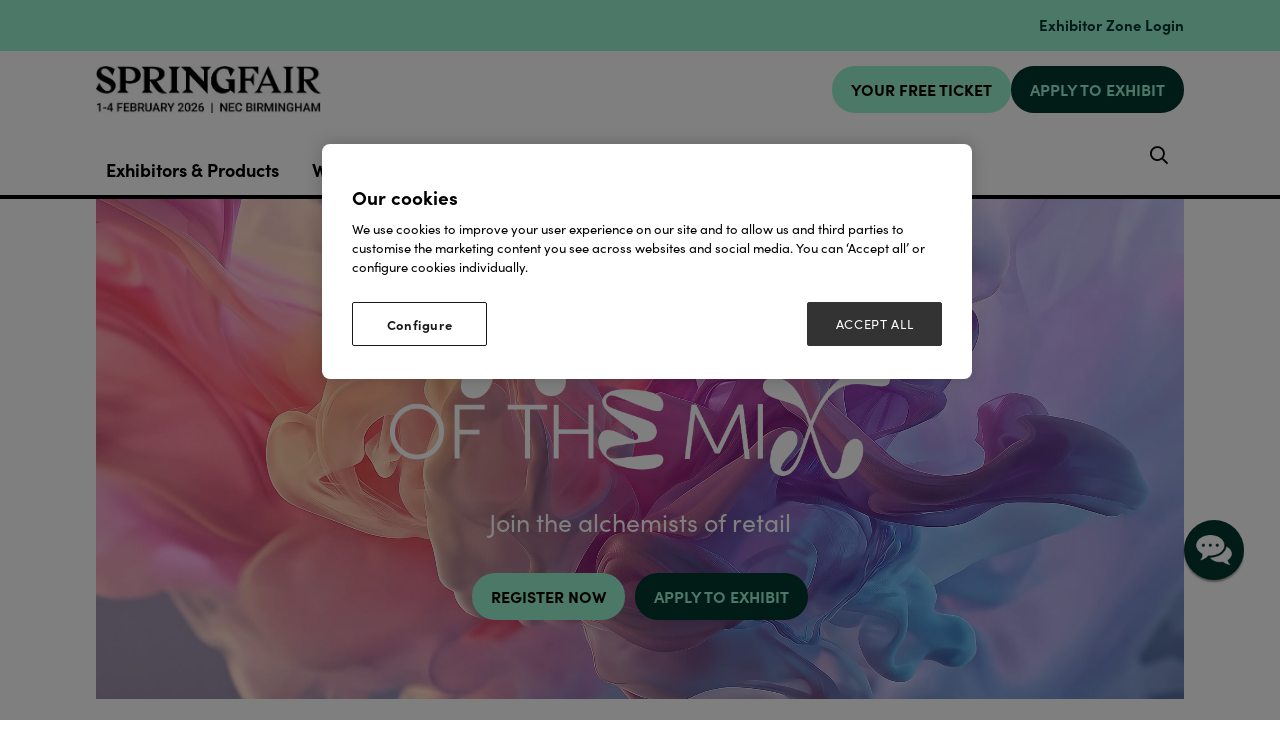

--- FILE ---
content_type: text/html;charset=utf-8
request_url: https://www.springfair.com/
body_size: 23402
content:




	<!DOCTYPE html>
	<html lang="en-GB" class="no-js">
		<head>
			
	<meta http-equiv="Content-Type" content="text/html;charset=utf-8" />

	<title>
		
			UK Marketplace for Home, Gift and Fashion | Spring Fair 2026
		
	</title>
	<meta name="generator" 	 content="SHOWOFF by ASP.events" />
	<meta name="author" content="">

	
	<meta name="description" content="Spring Fair is the UK’s leading marketplace for wholesale home, gift and fashion. Get ready for the golden quarter and make meaningful connections at Spring Fair 2026." />
	<meta name="keywords" content="" />

	<meta name="viewport" content="width=device-width, initial-scale=1.0" />

	
	
		
		
					<meta property="og:title" content="UK&#x20;Marketplace&#x20;for&#x20;Home,&#x20;Gift&#x20;and&#x20;Fashion&#x20;&#x7c;&#x20;Spring&#x20;Fair&#x20;2026" />  
			<meta property="og:site_name" content="Spring&#x20;Fair&#x20;2026" />  
			<meta property="schema:description" typeof="https://schema.org/WebPage" content="Spring&#x20;Fair&#x20;is&#x20;the&#x20;UK&rsquo;s&#x20;leading&#x20;marketplace&#x20;for&#x20;wholesale&#x20;home,&#x20;gift&#x20;and&#x20;fashion.&#x20;Get&#x20;ready&#x20;for&#x20;the&#x20;golden&#x20;quarter&#x20;and&#x20;make&#x20;meaningful&#x20;connections&#x20;at&#x20;Spring&#x20;Fair&#x20;2026." />  
			<meta property="schema:name" typeof="https://schema.org/WebPage" content="Welcome" />  
			<meta property="schema:image" typeof="https://schema.org/WebPage" content="https://cdn.asp.events/CLIENT_Ascentia_4E961A52_5056_B739_54289B84DF34E888/sites/springfair-2024/media/Branding/MicrosoftTeams-image-(37).png/fit-in/1200x630/filters:no_upscale()" />  
			<meta property="og:image" content="https://cdn.asp.events/CLIENT_Ascentia_4E961A52_5056_B739_54289B84DF34E888/sites/springfair-2024/media/Branding/MicrosoftTeams-image-(37).png/fit-in/1200x630/filters:no_upscale()" />  
			<meta property="og:description" content="Spring&#x20;Fair&#x20;is&#x20;the&#x20;UK&rsquo;s&#x20;leading&#x20;marketplace&#x20;for&#x20;wholesale&#x20;home,&#x20;gift&#x20;and&#x20;fashion.&#x20;Get&#x20;ready&#x20;for&#x20;the&#x20;golden&#x20;quarter&#x20;and&#x20;make&#x20;meaningful&#x20;connections&#x20;at&#x20;Spring&#x20;Fair&#x20;2026." />  
			<meta property="og:type" content="website" />  

			<!--
			896CC470F1E666EB742EBE1ED00FBAE70FB2A37496C44A5706E43BEFED69A8C4
			-->
			<base href="https://www.springfair.com/" > 
	<meta name="robots" content="index, follow" />  
	<link rel="icon" href="https://cdn.asp.events/CLIENT_Ascentia_4E961A52_5056_B739_54289B84DF34E888/sites/springfair-2024/media/favicon.ico" type="image/x-icon" />  
	<link rel="canonical" href="https://www.springfair.com" />  
<!-- Google Tag Manager -->
<noscript><iframe src="//www.googletagmanager.com/ns.html?id=GTM-M5FW"
height="0" width="0" style="display:none;visibility:hidden"></iframe></noscript>
<script type="text/javascript">(function(w,d,s,l,i){w[l]=w[l]||[];w[l].push({'gtm.start':
new Date().getTime(),event:'gtm.js'});var f=d.getElementsByTagName(s)[0],
j=d.createElement(s),dl=l!='dataLayer'?'&l='+l:'';j.async=true;j.src=
'//www.googletagmanager.com/gtm.js?id='+i+dl;f.parentNode.insertBefore(j,f);
})(window,document,'script','dataLayer','GTM-8DNR');</script>
<!-- End Google Tag Manager -->

<script src="//pixel.convertize.io/4675.js"></script>
	
	



			
			<link rel="stylesheet" href="https://themes.asp.events/springfair2024/includes/styles/springfair2024.css?v=11" />

			
			
			

			

			

            <link rel="stylesheet" href="https://use.typekit.net/vcp4hbi.css">

			
	
	<script src="https://code.jquery.com/jquery-3.5.1.min.js" integrity="sha256-9/aliU8dGd2tb6OSsuzixeV4y/faTqgFtohetphbbj0=" crossorigin="anonymous"></script>
    <script src="https://code.jquery.com/jquery-migrate-3.5.2.min.js" integrity="sha256-ocUeptHNod0gW2X1Z+ol3ONVAGWzIJXUmIs+4nUeDLI=" crossorigin="anonymous"></script>

	
    <script src="https://cdn.jsdelivr.net/npm/scriptjs@2.5.7/dist/script.min.js" integrity="sha384-+kbmEGZrjwfGzlYYiLQkgntepLDajw5ZAlz1jvKM4IVPwGH4Z+nbmccUIf9pz1Gq" crossorigin="anonymous"></script>

	
    
	    <script src="https://themes.asp.events/_base/1-2-0/includes/javascripts/dist/essentials.min.js?v=2" integrity="sha256-VH/xQ9VaI7edeFDGIzRJ1o39ePoODwG+T1ebmAilHJw=" crossorigin="anonymous"></script>
    

    
        <script src="https://themes.asp.events/_base/1-2-0/includes/javascripts/dist/global/accessibility.min.js" integrity="sha256-3ryO8Zp/KRAHeYaRhTrJ0vV4CcxzLH9OQgqW0DP3LRU=" crossorigin="anonymous" async></script>
	
    
    
	    <script src="https://themes.asp.events/springfair2024/includes/javascripts/site.js?v=42" crossorigin="anonymous"></script>
    

	
	<link rel="preload" href="https://themes.asp.events/_base/1-2-0/includes/fonts/fontawesome/fontawesome-all.min.css?v=1" as="style" fetchPriority="low" onload="this.onload=null;this.rel='stylesheet'" />
	<link rel="preload" href="https://themes.asp.events/_base/1-2-0/includes/fonts/fontawesome/v4-shims.min.css?v=1" as="style" fetchPriority="low" onload="this.onload=null;this.rel='stylesheet'" />
    <noscript>
        <link href="https://themes.asp.events/_base/1-2-0/includes/fonts/fontawesome/fontawesome-all.min.css?v=1" rel="stylesheet" fetchPriority="low">
		<link href="https://themes.asp.events/_base/1-2-0/includes/fonts/fontawesome/v4-shims.min.css?v=1" rel="stylesheet" fetchPriority="low">
    </noscript>	

			
	
	
		
		
		<style>
.w-icatcher-slider__list__item__body__description {
    color: #fff;
    font-family: 'canada-type-gibson';
    font-weight: 700;
    letter-spacing: 0.1rem;
    margin: 0;
}
</style>          <style>


.body--id-418689 #hsForm_eae6f06f-98c5-4587-b9d4-db8ea7691ad6 { padding-top: 8%; }
.body--id-418689 #hsForm_eae6f06f-98c5-4587-b9d4-db8ea7691ad6 .hs_firstname { width: 50%; display: inline-block;}
.body--id-418689 #hsForm_eae6f06f-98c5-4587-b9d4-db8ea7691ad6 .hs_firstname label { color: #FFFFFF; }
.body--id-418689 #hsForm_eae6f06f-98c5-4587-b9d4-db8ea7691ad6 .hs_email { width: 50%; display: inline-block; vertical-align: top; padding-top: 0px;}
.body--id-418689 #hsForm_eae6f06f-98c5-4587-b9d4-db8ea7691ad6 .hs_email label { color: #FFFFFF; }
.body--id-418689 #hsForm_eae6f06f-98c5-4587-b9d4-db8ea7691ad6 .hs_firstname input, 
.body--id-418689 #hsForm_eae6f06f-98c5-4587-b9d4-db8ea7691ad6 .hs_email input {
height: 33px;
    width: 90%;
    border: 0px;
    margin-top: 6px;
}
.body--id-418689 #hsForm_eae6f06f-98c5-4587-b9d4-db8ea7691ad6 .legal-consent-container { padding-top: 12px; color: #FFFFFF; }
.body--id-418689 #hsForm_eae6f06f-98c5-4587-b9d4-db8ea7691ad6 .legal-consent-container a { color: #FFFFFF; text-decoration: underline; }
.body--id-418689 #hsForm_eae6f06f-98c5-4587-b9d4-db8ea7691ad6 .hs_submit .actions {
    padding-top: 18px;
}

.body--id-418689 #hsForm_eae6f06f-98c5-4587-b9d4-db8ea7691ad6 .hs_submit .actions .hs-button { 
    text-transform: uppercase;
    font-family: "canada-type-gibson", sans-serif;
    font-weight: 700;
    letter-spacing: 0.1rem;
    border: 2px solid;
    color: #FFFFFF;
    padding: 12px 17px !important;
    padding-bottom: 8px;
    display: inline-block;
    font-size: 16px;
    background-color: #193763;
  -webkit-transition: all 0.5s ease-in-out;
    transition: all 0.5s ease-in-out;
}
.body--id-418689 #hsForm_eae6f06f-98c5-4587-b9d4-db8ea7691ad6 .hs_submit .actions .hs-button:hover { 
  -webkit-transition: all 0.5s ease-in-out;
    transition: all 0.5s ease-in-out;
    background-color: transparent;
    color: #193763;
    border-color: #193763;
}

@media only screen and (max-width: 1150px) {
.body--id-418689 #hsForm_eae6f06f-98c5-4587-b9d4-db8ea7691ad6 .hs_firstname { width: 100%; display: inline-block;}
.body--id-418689 #hsForm_eae6f06f-98c5-4587-b9d4-db8ea7691ad6 .hs_email { width: 100%; display: inline-block; vertical-align: top; padding-top: 12px;}
}

</style> <style>
.m-exhibitor-entry__item__body__description__categories {
    display: none;
}
</style><style>
/* FONTS */
@media (min-width: 1280px) {
    .article--custom-slider .w-icatcher-carousel .w-icatcher-carousel__list__item__body__title { font-size: 1.6rem; letter-spacing: 0.1rem;  }
}
</style>
			<script>
				$script('https://cdn.asp.events/includes/js/jquery/magnificPopup/jquery.magnific-popup.min.js', function(){ $script('https://cdn.asp.events/includes/js/ASPModal.old.min.js'); });

				jQuery(document).ready(function(){

					jQuery(document).on('click','.js-share-button',showShareDialog);

					function showShareDialog(e)
					{
						e.preventDefault();

						var Site = jQuery(this).attr('data-site');

						if (jQuery(this).attr('data-slug') != '') {
							var PageUrl = jQuery(this).attr('data-slug');
						} else {
							var PageUrl = location.href;
						}

						var contentId = '';
						if (jQuery(this).attr('data-contentId') != '') {
							var contentId = jQuery(this).attr('data-contentId');
						}
						var shareText = jQuery(this).attr('data-shareText');
						var shareTitle = jQuery(this).attr('data-shareTitle');

						jQuery.get
							( '__share/buttons/getShareUrl'
							, { Site:Site , PageUrl:PageUrl , PageTitle:document.title, contentId:contentId, shareText:shareText, shareTitle:shareTitle }
							, redirectToShare
							);
					}

					function redirectToShare(data)
					{
						//open email share in modal
						if(data.ShareTo.indexOf('__share/email') == 0)
							openRemoteModal(data.ShareTo);
						else{

						var popupBlockerChecker = {
									check: function(popup_window){
											var _scope = this;
											if (popup_window) {
													if(/chrome/.test(navigator.userAgent.toLowerCase())){
															setTimeout(function () {
																	_scope._is_popup_blocked(_scope, popup_window);
															 },200);
													}else{
															popup_window.onload = function () {
																	_scope._is_popup_blocked(_scope, popup_window);
															};
													}
											}else{
													_scope._displayError();
											}
									},
									_is_popup_blocked: function(scope, popup_window){
											if ((popup_window.innerHeight > 0)==false){ scope._displayError(); }
									},
									_displayError: function(){
											alert("Popup Blocker is enabled! Please add this site to your exception list.");
									}
							};

							var popup = window.open(data.ShareTo,'_blank','width=800,height=650'); //'width=620,height=440'
							popupBlockerChecker.check(popup);
						}
					}

				});
			</script>
		
	


			<script src="https://cdn.jsdelivr.net/gh/alpinejs/alpine@v2.x.x/dist/alpine.js"></script>
			<script src="https://themes.asp.events/springfair2024/includes/javascripts/minify/slick.min.js" type="text/javascript"></script>
			<script src="https://themes.asp.events/springfair2024/includes/javascripts/customSlider.js" type="text/javascript"></script>


		</head>


	<body class="body--id-315961 t-homepage t-oldstyle springfair-2024" x-data="{ showScroll: false }">
		
		
		
		<!-- Google Tag Manager (noscript) -->
<noscript><iframe src="https://www.googletagmanager.com/ns.html?id=GTM-8DNR"
height="0" width="0" style="display:none;visibility:hidden"></iframe></noscript>
<!-- End Google Tag Manager (noscript) -->
	

		<div class="site">

			
			
				<div class="countdown"> 
					<div class="panel panel--headercountdown panel--id-397467">
            
            
    
            
            
                <div class="panel__body">
                    <p>&nbsp;</p>

<p><span class="ck-color comp__body__color--twenty-two"><a href="https://www.springfair.com/exhibitor-zone-login" target="_blank" title="https://www.springfair.com/exhibitor-zone-login">Exhibitor Zone Login</a></span></p>

                </div>
            
        </div>
				</div>
			

			<header class="header">
			
			<nav class="navigation-mobile js-navigation-clone" data-original="main" data-type="accordion">
			</nav>

			<div class="header__wrapper">
				
				
					<div class="header__logo">
						<div class="panel panel--HeaderLogo panel--id-315989">
    
            
            
                <div class="panel__image"  >
                    
                        <a href="welcome" target="_self">
                    
                        <img src="https://cdn.asp.events/CLIENT_Ascentia_4E961A52_5056_B739_54289B84DF34E888/sites/springfair-2024/media/2025/branding/SF26_Logo-black-1-.jpg" alt="Logo with dates">
                    
                        </a>
                    
                </div>
            
        </div>
					</div>
				

				
				
					<div class="header__cta">
						<div class="panel panel--HeaderCTA panel--id-315990">
                
                
                    <div class="panel__body">
                        <ul>
	<li><a class="ck-button-nineteen" href="https://www.springfair.com/visitor-registration?utm_source=&amp;utm_medium=&amp;utm_campaign=" target="_self" title="https://www.springfair.com/visitor-registration">YOUR FREE TICKET</a></li>
	<li><a class="ck-button-twenty-two" href="exhibit/apply-for-a-stand" target="_self" title="exhibit/apply-for-a-stand">APPLY TO EXHIBIT</a></li>
</ul>

                    </div>
                
            </div>
					</div>
				
			</div>

				
				<div class="wrapper navigation--wrapper">
					<nav class="navigation js-navigation" data-name="main">
						<div class="outside-image" style="display: none;">
							
								<div class="menu__item menu__item--image menu__item-id-315988" data-parent="VISIT">
            <div class="panel--subimage panel--id-315988" style="background-image: url('https://cdn.asp.events/CLIENT_Ascentia_4E961A52_5056_B739_54289B84DF34E888/sites/springfair-2024/media/mega menu/Why-Visit-AF-min.jpg/fit-in/365x9999');">
                
                    <a href="visit/why-visit" target="_self">
                
                    <img src="https://cdn.asp.events/CLIENT_Ascentia_4E961A52_5056_B739_54289B84DF34E888/sites/springfair-2024/media/mega menu/Why-Visit-AF-min.jpg/fit-in/365x9999" alt="Why visit Autumn Fair 2023">
                
                    </a>
                
            </div>
            <span class="menu__item__link menuitem">Why visit Autumn Fair 2023</span>
         </div>

    
    
    
    
    
     




    
        <div class="menu__item menu__item--image menu__item-id-316002" data-parent="CONNECT @ AUTUMN FAIR">
            <div class="panel--subimage panel--id-316002" style="background-image: url('https://cdn.asp.events/CLIENT_Ascentia_4E961A52_5056_B739_54289B84DF34E888/sites/springfair-2024/media/mega menu/connect-for-buyers-min.jpg/fit-in/365x9999');">
                
                    <a href="connect-autumn-fair-buyers" target="_self">
                
                    <img src="https://cdn.asp.events/CLIENT_Ascentia_4E961A52_5056_B739_54289B84DF34E888/sites/springfair-2024/media/mega menu/connect-for-buyers-min.jpg/fit-in/365x9999" alt="Connect for buyers">
                
                    </a>
                
            </div>
            <span class="menu__item__link menuitem">Connect for buyers</span>
         </div>

    
    
    
    
    
     




    
        <div class="menu__item menu__item--image menu__item-id-316003" data-parent="CONNECT @ AUTUMN FAIR">
            <div class="panel--subimage panel--id-316003" style="background-image: url('https://cdn.asp.events/CLIENT_Ascentia_4E961A52_5056_B739_54289B84DF34E888/sites/springfair-2024/media/mega menu/connect-for-exhibitors-min.jpg/fit-in/365x9999');">
                
                    <a href="connect-autumn-fair-suppliers" target="_self">
                
                    <img src="https://cdn.asp.events/CLIENT_Ascentia_4E961A52_5056_B739_54289B84DF34E888/sites/springfair-2024/media/mega menu/connect-for-exhibitors-min.jpg/fit-in/365x9999" alt="Connect for exhibitors">
                
                    </a>
                
            </div>
            <span class="menu__item__link menuitem">Connect for exhibitors</span>
         </div>

    
    
    
    
    
     




    
        <div class="menu__item menu__item--image menu__item-id-316011" data-parent="Sectors">
            <div class="panel--subimage panel--id-316011" style="background-image: url('https://cdn.asp.events/CLIENT_Ascentia_4E961A52_5056_B739_54289B84DF34E888/sites/springfair-2024/media/mega menu/Sectors-tab_Why-Visit-min.jpg/fit-in/365x9999');">
                
                    <a href="visit/why-visit" target="_self">
                
                    <img src="https://cdn.asp.events/CLIENT_Ascentia_4E961A52_5056_B739_54289B84DF34E888/sites/springfair-2024/media/mega menu/Sectors-tab_Why-Visit-min.jpg/fit-in/365x9999" alt="Why Visit">
                
                    </a>
                
            </div>
            <span class="menu__item__link menuitem">Why Visit</span>
         </div>

    
    
    
    
    
     




    
        <div class="menu__item menu__item--image menu__item-id-316012" data-parent="EXHIBIT">
            <div class="panel--subimage panel--id-316012" style="background-image: url('https://cdn.asp.events/CLIENT_Ascentia_4E961A52_5056_B739_54289B84DF34E888/sites/springfair-2024/media/mega menu/Exhibit-tab_Connect-@-Autumn-Fair.jpg/fit-in/365x9999');">
                
                    <a href="connect-autumn-fair-suppliers" target="_blank">
                
                    <img src="https://cdn.asp.events/CLIENT_Ascentia_4E961A52_5056_B739_54289B84DF34E888/sites/springfair-2024/media/mega menu/Exhibit-tab_Connect-@-Autumn-Fair.jpg/fit-in/365x9999" alt="Connect @ Autumn Fair">
                
                    </a>
                
            </div>
            <span class="menu__item__link menuitem">Connect @ Autumn Fair</span>
         </div>

    
    
    
    
    
     




    
        <div class="menu__item menu__item--image menu__item-id-316013" data-parent="EXHIBIT">
            <div class="panel--subimage panel--id-316013" style="background-image: url('https://cdn.asp.events/CLIENT_Ascentia_4E961A52_5056_B739_54289B84DF34E888/sites/springfair-2024/media/mega menu/MicrosoftTeams-image-(13).png/fit-in/365x9999');">
                
                    <a href="exhibit/why-exhibit" target="_self">
                
                    <img src="https://cdn.asp.events/CLIENT_Ascentia_4E961A52_5056_B739_54289B84DF34E888/sites/springfair-2024/media/mega menu/MicrosoftTeams-image-(13).png/fit-in/365x9999" alt="Why Exhibit">
                
                    </a>
                
            </div>
            <span class="menu__item__link menuitem">Why Exhibit</span>
         </div>
							
						</div>
						
						<nav class="navigation js-navigation" data-name="main">						
							<!--seed:ED99A8B4F98785017F4A73C025D900EFC9A25DE5-->
	
		
			<ul class="menu menu--dropdown-default js-menu js-menu-dropdown menublock" menuid="317">
		
	
	
		<li title="Exhibitors &amp; Products" class="menu__item">

		
			<a href="exhibitors" target="_self" class="menu__item__link menuitem menuitem--id-6288">Exhibitors & Products</a>
		

		
			
			<button class="menu__item__toggle" style="display: none;"><i class="fal fa-chevron-down"></i></button>

			
	
		<ul class="menu--sub-menu menu--sub-menu--level-1">
	
	
		<li title="Exhibitor List" class="menu__item">

		
			<a href="exhibitors" target="_self" class="menu__item__link menuitem menuitem--id-6802">Exhibitor List</a>
		

		
		</li>
	
		<li title="Product List" class="menu__item">

		
			<a href="exhibitor-products" target="_self" class="menu__item__link menuitem menuitem--id-7140">Product List</a>
		

		
		</li>
	
		<li title="Show Sectors" class="menu__item">

		
			<a href="show-sectors" target="_self" class="menu__item__link menuitem menuitem--id-7620">Show Sectors</a>
		

		
		</li>
	
	
		</ul>
	


		
		</li>
	
		<li title="What's On" class="menu__item">

		
			<a href="whats-on" target="_self" class="menu__item__link menuitem menuitem--id-7146">What's On</a>
		

		
			
			<button class="menu__item__toggle" style="display: none;"><i class="fal fa-chevron-down"></i></button>

			
	
		<ul class="menu--sub-menu menu--sub-menu--level-1">
	
	
		<li title="2026 Stages" class="menu__item">

		
			<a href="2026-stages" target="_self" class="menu__item__link menuitem menuitem--id-7623">2026 Stages</a>
		

		
		</li>
	
		<li title="Agenda" class="menu__item">

		
			<a href="stage-programme-2026" target="_self" class="menu__item__link menuitem menuitem--id-7639">Agenda</a>
		

		
		</li>
	
		<li title="Speakers" class="menu__item">

		
			<a href="https://www.springfair.com/speakers" target="_self" class="menu__item__link menuitem menuitem--id-7653">Speakers</a>
		

		
		</li>
	
		<li title="Pitch Live" class="menu__item">

		
			<a href="pitch-live" target="_self" class="menu__item__link menuitem menuitem--id-7636">Pitch Live</a>
		

		
		</li>
	
		<li title="Product Pavilions" class="menu__item">

		
			<a href="pavilions" target="_self" class="menu__item__link menuitem menuitem--id-7169">Product Pavilions</a>
		

		
		</li>
	
		<li title="Buyers Lounge" class="menu__item">

		
			<a href="buyers-lounge" target="_self" class="menu__item__link menuitem menuitem--id-7170">Buyers Lounge</a>
		

		
		</li>
	
		<li title="1-2-1 Mentoring Clinics" class="menu__item">

		
			<a href="book-1-2-1-mentoring-clinic" target="_self" class="menu__item__link menuitem menuitem--id-7655">1-2-1 Mentoring Clinics</a>
		

		
		</li>
	
		<li title="Retail Huddle Live" class="menu__item">

		
			<a href="whats-on/retail-huddle-live-kick-start-2026" target="_self" class="menu__item__link menuitem menuitem--id-7657">Retail Huddle Live</a>
		

		
		</li>
	
	
		</ul>
	


		
		</li>
	
		<li title="Visit" class="menu__item">

		
			<a href="visit" target="_self" class="menu__item__link menuitem menuitem--id-7599">Visit</a>
		

		
			
			<button class="menu__item__toggle" style="display: none;"><i class="fal fa-chevron-down"></i></button>

			
	
		<ul class="menu--sub-menu menu--sub-menu--level-1">
	
	
		<li title="Plan your visit" class="menu__item">

		
			<a href="plan-your-visit" target="_self" class="menu__item__link menuitem menuitem--id-6517">Plan your visit</a>
		

		
		</li>
	
		<li title="Little Black Book" class="menu__item">

		
			<a href="https://www.springfair.com/little-black-book" target="_self" class="menu__item__link menuitem menuitem--id-7164">Little Black Book</a>
		

		
		</li>
	
		<li title="Floorplan" class="menu__item">

		
			<a href="floorplan" target="_self" class="menu__item__link menuitem menuitem--id-6832">Floorplan</a>
		

		
		</li>
	
	
		</ul>
	


		
		</li>
	
		<li title="Exhibit" class="menu__item">

		
			<a href="exhibit" target="_self" class="menu__item__link menuitem menuitem--id-7600">Exhibit</a>
		

		
			
			<button class="menu__item__toggle" style="display: none;"><i class="fal fa-chevron-down"></i></button>

			
	
		<ul class="menu--sub-menu menu--sub-menu--level-1">
	
	
		<li title="Advisory Board" class="menu__item">

		
			<a href="advisory-board" target="_self" class="menu__item__link menuitem menuitem--id-7613">Advisory Board</a>
		

		
		</li>
	
	
		</ul>
	


		
		</li>
	
		<li title="Retail News" class="menu__item">

		
			<a href="retail-news" target="_self" class="menu__item__link menuitem menuitem--id-6480">Retail News</a>
		

		
			
			<button class="menu__item__toggle" style="display: none;"><i class="fal fa-chevron-down"></i></button>

			
	
		<ul class="menu--sub-menu menu--sub-menu--level-1">
	
	
		<li title="Subscribe To Newsletter" class="menu__item">

		
			<a href="newsletter" target="_self" class="menu__item__link menuitem menuitem--id-7610">Subscribe To Newsletter</a>
		

		
		</li>
	
		<li title="Fashion" class="menu__item">

		
			<a href=" https://www.springfair.com/retail-news/retail-news-fashion" target="_self" class="menu__item__link menuitem menuitem--id-7607">Fashion</a>
		

		
		</li>
	
		<li title="Interiors" class="menu__item">

		
			<a href=" https://www.springfair.com/retail-news/retail-news-interior" target="_self" class="menu__item__link menuitem menuitem--id-7608">Interiors</a>
		

		
		</li>
	
		<li title="Garden" class="menu__item">

		
			<a href=" https://www.springfair.com/retail-news/retail-news-garden" target="_self" class="menu__item__link menuitem menuitem--id-7609">Garden</a>
		

		
		</li>
	
		<li title="Gifting" class="menu__item">

		
			<a href=" https://www.springfair.com/retail-news/retail-news-gifting" target="_self" class="menu__item__link menuitem menuitem--id-7645">Gifting</a>
		

		
		</li>
	
		<li title=" Independents" class="menu__item">

		
			<a href=" https://www.springfair.com/retail-news/retail-news-independents" target="_self" class="menu__item__link menuitem menuitem--id-7622"> Independents</a>
		

		
		</li>
	
		<li title="Sustainability" class="menu__item">

		
			<a href=" https://www.springfair.com/retail-news/retail-news-sustainability" target="_self" class="menu__item__link menuitem menuitem--id-7646">Sustainability</a>
		

		
		</li>
	
	
		</ul>
	


		
		</li>
	
	
		
			</ul>
		
	


						</nav>						

						
						
					</nav>
					
					
						<div class="header__ezone">
							<div class="panel panel--default panel--id-316014">
    
            
            
    
            
            
    
            
            
                <div class="panel__body">
                    <ul class="ck-social-icons">
	<li><a class="ck-site-search-trigger js-search-trigger" href="http://searchToggle" target="_blank" title="http://searchToggle">Search</a></li>
</ul>

                </div>
            
    
        </div>
						</div>
					
				</div>
			</header>

			
			<div class="hero
		
		
	
		
		
	 has-video">
				
					<div class="panel panel--herotext panel--id-316000">
    
            
            
            
            
            
                <div class="panel__body">
                    <p style="text-align: center;">Dunkelsans 50PT/55L</p>

<p style="text-align: center;">Send your buying to new heights with Connect @ Autumn Fair</p>

<p style="text-align: center;"><a class="ck-button-six" href="https://preview.showoff.asp.events/DD61BE2A-9396-FD6A-9556B7EA16D6BB77" target="_blank" title="https://preview.showoff.asp.events/DD61BE2A-9396-FD6A-9556B7EA16D6BB77">Program Medium 22PX</a></p>

                </div>
            
        </div>
				
				
				
				
					<div class="panel panel--hero-video panel--id-397582">
            
                <video class="w-video__media" muted autoplay loop playsinline>
                    <source src="https://cdn.asp.events/CLIENT_Ascentia_4E961A52_5056_B739_54289B84DF34E888/sites/springfair-2024/media/2026/homepage/MotM_4_2.mp4" type="video/mp4">
                </video>
            
                
            
                <div class="panel__body">
                    <p style="text-align: center;"><img alt="Masters of the Mix Spring Fair" src="https://cdn.asp.events/CLIENT_Ascentia_4E961A52_5056_B739_54289B84DF34E888/sites/springfair-2024/media/2026/homepage/MotM_AW_01_white-solo.png" style="width: 500px; height: 201px;" /></p>

<p class="ck-text-25" style="text-align: center;"><span class="ck-color comp__body__color--white">Join the alchemists of retail</span></p>

<p style="text-align: center;"><a class="ck-button-nineteen" href="https://www.springfair.com/visitor-registration?utm_source=%7B%7Butm_source%7D%7D&amp;utm_medium=%7B%7Butm_medium%7D%7D&amp;utm_campaign=%7B%7Butm_campaign%7D%7D" target="_self" title="https://www.springfair.com/visitor-registration?utm_source=%7B%7Butm_source%7D%7D&amp;utm_medium=%7B%7Butm_medium%7D%7D&amp;utm_campaign=%7B%7Butm_campaign%7D%7D">REGISTER&nbsp;NOW</a>&nbsp;<a aria-describedby="ui-tooltip-1" class="ck-button-twenty-two" href="exhibit/apply-for-a-stand" target="_self" title="">APPLY TO EXHIBIT</a></p>

                </div>
            
        </div>
				

			</div>




			
			<div class="content">
				
	
	
		
		
		
	

	<main class="content__main">
		
		 

		
		<div class="content__main__body">
			
				
		
		
	<div class="section section--one-column section--default section--id-2 section__margin--no-margin section__padding--bottom comp comp__background--none"> 
 <div class="section__body section__body__width-default  "> 
  <div class="section__body__article section__body__article--id-1"> 
   <a class="anchor" name="Where commerce meets creativity"></a> 
   <article class="article article--default  comp comp__background--none "> 
    <div class="article__header-body "> 
     <div class="article__header"> 
      <h2 class="article__header__title comp__title comp__title__color--black"> <p paraeid="{fade8329-a475-42ca-99f0-99db18fd3740}{56}" paraid="1265477730" style="text-align: center;">Where commerce meets creativity</p> </h2> 
     </div> 
     <div class="article__body comp__body comp__body__color--black comp__link__color--twelve"> 
      <p style="text-align: center;">Spring Fair 2026 is the UK’s leading trade show connecting home, gift, fashion and garden buyers with brands that shape the seasons ahead.</p> 
      <p style="text-align: center;">Today’s retailers blend categories and ideas – home with fashion, gift with lifestyle, design with functionality. You’re the masters of the mix, redefining what modern retail looks like.</p> 
      <p style="text-align: center;">Spring Fair has evolved to reflect that energy – where creativity meets commerce, and every connection sparks something new.</p> 
     </div> 
    </div> 
   </article> 
   <script>
		$script('https://themes.asp.events/_base/1-2-0/includes/javascripts/src/modules/pages/anchor.js');
	</script> 
  </div> 
 </div> 
</div> 
<div class="section section--three-column section--default section--id-3 section__margin--top section__padding--top comp comp__background--none"> 
 <div class="section__header section__body__width-default"> 
 </div> 
 <div class="section__body section__body__width-default section__body__spacing--single"> 
  <div class="section__body__article section__body__article--id-1"> 
   <article class="article article--stats-graphic comp comp__background--none  "> 
    <div class="article__header-body "> 
     <div class="article__body comp__body comp__body__color--black"> 
      <h2 class="u-font-family-quaternary u-font-size-h1" style="text-align: center;"><strong>38,000+</strong></h2> 
      <p class="ck-text-24" style="text-align: center;">buyers</p> 
     </div> 
    </div> 
   </article> 
   <script>
		$script('https://themes.asp.events/_base/1-2-0/includes/javascripts/src/modules/pages/anchor.js');
	</script> 
  </div> 
  <div class="section__body__article section__body__article--id-2"> 
   <article class="article article--stats-graphic comp comp__background--none  "> 
    <div class="article__header-body "> 
     <div class="article__body comp__body comp__body__color--black"> 
      <h2 class="u-font-family-quaternary u-font-size-h1" style="text-align: center;"><strong>75+</strong></h2> 
      <p class="ck-text-24" style="text-align: center;">years of success</p> 
     </div> 
    </div> 
   </article> 
   <script>
		$script('https://themes.asp.events/_base/1-2-0/includes/javascripts/src/modules/pages/anchor.js');
	</script> 
  </div> 
  <div class="section__body__article section__body__article--id-3"> 
   <article class="article article--stats-graphic comp comp__background--none  "> 
    <div class="article__header-body "> 
     <div class="article__body comp__body comp__body__color--black"> 
      <h2 class="u-font-family-quaternary u-font-size-h1" style="text-align: center;">1,500+</h2> 
      <p class="ck-text-24" style="text-align: center;">suppliers</p> 
     </div> 
    </div> 
   </article> 
   <script>
		$script('https://themes.asp.events/_base/1-2-0/includes/javascripts/src/modules/pages/anchor.js');
	</script> 
  </div> 
 </div> 
</div> 
<div class="section section--two-column section--default section--id-4 section__margin--top section__padding--auto comp comp__background--none"> 
 <div class="section__header section__body__width-default"> 
 </div> 
 <div class="section__body section__body__width-default section__body__spacing--single"> 
  <div class="section__body__article section__body__article--id-1"> 
   <a class="anchor" name="Find your next bestseller"></a> 
   <article class="article article--default  comp comp__background--none "> 
    <div class="article__image article__image--image " style="background-image:url('https://cdn.asp.events/CLIENT_Ascentia_4E961A52_5056_B739_54289B84DF34E888/sites/springfair-2024/media/2026/AF2025-Sept09-085.jpg')"> 
     <img src="https://cdn.asp.events/CLIENT_Ascentia_4E961A52_5056_B739_54289B84DF34E888/sites/springfair-2024/media/2026/AF2025-Sept09-085.jpg" /> 
    </div> 
    <div class="article__header-body "> 
     <div class="article__header"> 
      <h3 class="article__header__title comp__title comp__title__color--black"> <p style="text-align: center;">Find your next bestseller</p> </h3> 
     </div> 
     <div class="article__body comp__body comp__body__color--black comp__link__color--black"> 
      <p style="text-align: center;">Explore over 1 million products, with 38% available&nbsp;exclusively at Spring Fair&nbsp;2026. Let us help you curate your next bestselling collections.</p> 
      <p style="text-align: center;"><a aria-describedby="ui-tooltip-0" class="ck-button-eighteen" href="visit" target="_self" title="">WHY VISIT</a></p> 
     </div> 
    </div> 
   </article> 
   <script>
		$script('https://themes.asp.events/_base/1-2-0/includes/javascripts/src/modules/pages/anchor.js');
	</script> 
  </div> 
  <div class="section__body__article section__body__article--id-2"> 
   <a class="anchor" name="Showcase your products"></a> 
   <article class="article article--default  comp comp__background--none "> 
    <div class="article__image article__image--image " style="background-image:url('https://cdn.asp.events/CLIENT_Ascentia_4E961A52_5056_B739_54289B84DF34E888/sites/springfair-2024/media/2026/AF2025-Sept09-164.png')"> 
     <img src="https://cdn.asp.events/CLIENT_Ascentia_4E961A52_5056_B739_54289B84DF34E888/sites/springfair-2024/media/2026/AF2025-Sept09-164.png" /> 
    </div> 
    <div class="article__header-body "> 
     <div class="article__header"> 
      <h3 class="article__header__title comp__title comp__title__color--black"> <p style="text-align: center;">Showcase your products</p> </h3> 
     </div> 
     <div class="article__body comp__body comp__body__color--black comp__link__color--black"> 
      <p style="text-align: center;">Make sales that matter.&nbsp;Put your products in front of purchase-ready buyers at the trade event with a collective buying budget of &pound;2.25bn.</p> 
      <p style="text-align: center;"><a aria-describedby="ui-tooltip-25" class="ck-button-eighteen" href="exhibit" target="_self" title="">WHY EXHIBIT</a></p> 
     </div> 
    </div> 
   </article> 
   <script>
		$script('https://themes.asp.events/_base/1-2-0/includes/javascripts/src/modules/pages/anchor.js');
	</script> 
  </div> 
 </div> 
</div> 
<div class="section section--two-column section--default section--id-5 section__margin--auto section__padding--bottom comp comp__background--none"> 
 <div class="section__header section__body__width-default"> 
 </div> 
 <div class="section__body section__body__width-default section__body__spacing--no-space"> 
  <div class="section__body__article section__body__article--id-1"> 
   <a class="anchor" name="Products your customers will love"></a> 
   <article class="article article--default  comp comp__background--white "> 
    <div class="article__header-body "> 
     <div class="article__header"> 
      <h2 class="article__header__title comp__title comp__title__color--black"> <p paraeid="{fade8329-a475-42ca-99f0-99db18fd3740}{56}" paraid="1265477730">Products your customers will love</p> </h2> 
     </div> 
     <div class="article__body comp__body comp__body__color--black comp__link__color--seventeen"> 
      <p paraeid="{fade8329-a475-42ca-99f0-99db18fd3740}{68}" paraid="514262249">From statement pieces to everyday bestsellers, Spring Fair is where you’ll find the products that make your store stand out.</p> 
      <p paraeid="{fade8329-a475-42ca-99f0-99db18fd3740}{68}" paraid="514262249">Explore every aisle, meet the people behind the brands and discover the collections your customers will be asking for next season.</p> 
      <p paraeid="{fade8329-a475-42ca-99f0-99db18fd3740}{68}" paraid="514262249"><a aria-describedby="ui-tooltip-0" class="ck-button-nineteen" href="https://www.springfair.com/visitor-registration?utm_term=&amp;utm_medium=&amp;utm_source=&amp;utm_content=&amp;utm_campaign=" target="_blank" title="">REGISTER NOW</a></p> 
     </div> 
    </div> 
   </article> 
   <script>
		$script('https://themes.asp.events/_base/1-2-0/includes/javascripts/src/modules/pages/anchor.js');
	</script> 
  </div> 
  <div class="section__body__article section__body__article--id-2"> 
   <article class="article article--background-image js-link" style="background-image: url('https://cdn.asp.events/CLIENT_Ascentia_4E961A52_5056_B739_54289B84DF34E888/sites/springfair-2024/media/2025/home/Hyve_AutumnFair_Sept24_PRODUCT_GIFT_STEEPLETONE-1-min.jpg'); background-position: center center;"> 
    <img src="https://cdn.asp.events/CLIENT_Ascentia_4E961A52_5056_B739_54289B84DF34E888/sites/springfair-2024/media/2025/home/Hyve_AutumnFair_Sept24_PRODUCT_GIFT_STEEPLETONE-1-min.jpg" /> 
   </article> 
   <script>
		$script('https://themes.asp.events/_base/1-1-0/includes/javascripts/src/modules/pages/anchor.js');
	</script> 
  </div> 
 </div> 
</div> 
<div class="section section--three-column section--default section--id-7 section__margin--auto section__padding--auto comp comp__background--none"> 
 <div class="section__header section__body__width-default"> 
 </div> 
 <div class="section__body section__body__width-default section__body__spacing--single"> 
  <div class="section__body__article section__body__article--id-1"> 
   <a class="anchor" name="Meet your dream suppliers"></a> 
   <article class="article article--default  comp comp__background--none "> 
    <div class="article__image article__image--image " style="background-image:url('https://cdn.asp.events/CLIENT_Ascentia_4E961A52_5056_B739_54289B84DF34E888/sites/springfair-2024/media/2025/home/Hyve_AutumnFair_Sept24_PEOPLE_INTERACTION-47-min.jpg')"> 
     <img src="https://cdn.asp.events/CLIENT_Ascentia_4E961A52_5056_B739_54289B84DF34E888/sites/springfair-2024/media/2025/home/Hyve_AutumnFair_Sept24_PEOPLE_INTERACTION-47-min.jpg" /> 
    </div> 
    <div class="article__header-body "> 
     <div class="article__header"> 
      <h3 class="article__header__title comp__title comp__title__color--black"> <p style="text-align: center;">Meet your dream suppliers</p> </h3> 
     </div> 
     <div class="article__body comp__body comp__body__color--black comp__link__color--black"> 
      <p style="text-align: center;">From artisanal creators to large-scale producers this is your chance to shake hands with the perfect suppliers. Take a look at the brands and collections you'll discover.</p> 
      <p style="text-align: center;"><a aria-describedby="ui-tooltip-0" class="ck-button-eighteen" href="exhibitors" target="_self" title="">EXPLORE EXHIBITORS</a></p> 
     </div> 
    </div> 
   </article> 
   <script>
		$script('https://themes.asp.events/_base/1-2-0/includes/javascripts/src/modules/pages/anchor.js');
	</script> 
  </div> 
  <div class="section__body__article section__body__article--id-2"> 
   <a class="anchor" name="Trusted by the retail industry"></a> 
   <article class="article article--default  comp comp__background--none "> 
    <div class="article__image article__image--image " style="background-image:url('https://cdn.asp.events/CLIENT_Ascentia_4E961A52_5056_B739_54289B84DF34E888/sites/springfair-2024/media/2025/home/Hyve_AutumnFair_Sept24_PRODUCT_GREETINGS_PAPER-SALAD-13-min.jpg')"> 
     <img src="https://cdn.asp.events/CLIENT_Ascentia_4E961A52_5056_B739_54289B84DF34E888/sites/springfair-2024/media/2025/home/Hyve_AutumnFair_Sept24_PRODUCT_GREETINGS_PAPER-SALAD-13-min.jpg" /> 
    </div> 
    <div class="article__header-body "> 
     <div class="article__header"> 
      <h3 class="article__header__title comp__title comp__title__color--black"> <p style="text-align: center;">Trusted by the retail industry</p> </h3> 
     </div> 
     <div class="article__body comp__body comp__body__color--black comp__link__color--black"> 
      <p style="text-align: center;">Spring Fair's 75+ years of retail expertise attracts leading suppliers and buyers from across retail. We're trusted by the industry to create new and lasting opportunities for businesses success.</p> 
      <p style="text-align: center;"><a aria-describedby="ui-tooltip-1" class="ck-button-eighteen" href="visit" target="_self" title="">WHY VISIT</a></p> 
     </div> 
    </div> 
   </article> 
   <script>
		$script('https://themes.asp.events/_base/1-2-0/includes/javascripts/src/modules/pages/anchor.js');
	</script> 
  </div> 
  <div class="section__body__article section__body__article--id-3"> 
   <a class="anchor" name="Elevate&nbsp;your business"></a> 
   <article class="article article--default  comp comp__background--none "> 
    <div class="article__image article__image--image " style="background-image:url('https://cdn.asp.events/CLIENT_Ascentia_4E961A52_5056_B739_54289B84DF34E888/sites/springfair-2024/media/2025/home/Hyve_AutumnFair_Sept24_PEOPLE_INTERACTION-1-min.jpg')"> 
     <img src="https://cdn.asp.events/CLIENT_Ascentia_4E961A52_5056_B739_54289B84DF34E888/sites/springfair-2024/media/2025/home/Hyve_AutumnFair_Sept24_PEOPLE_INTERACTION-1-min.jpg" /> 
    </div> 
    <div class="article__header-body "> 
     <div class="article__header"> 
      <h3 class="article__header__title comp__title comp__title__color--black"> <p style="text-align: center;">Elevate&nbsp;your business</p> </h3> 
     </div> 
     <div class="article__body comp__body comp__body__color--black comp__link__color--black"> 
      <p style="text-align: center;">Beyond phenomenal products, we help you to take the next steps for your business. Get access to the latest business insights, 1-2-1&nbsp;clinics and masterclasses from industry experts, retail leaders and innovators at Spring Fair 2026.</p> 
      <p style="text-align: center;"><a class="ck-button-eighteen" href="whats-on" target="_self" title="whats-on">WHAT'S ON</a></p> 
     </div> 
    </div> 
   </article> 
   <script>
		$script('https://themes.asp.events/_base/1-2-0/includes/javascripts/src/modules/pages/anchor.js');
	</script> 
  </div> 
 </div> 
</div> 
<div class="section section--one-column section--default section--id-8 section__margin--top section__padding--auto comp comp__background--none"> 
 <div class="section__body section__body__width-default  "> 
  <div class="section__body__article section__body__article--id-1"> 
   <a class="anchor" name="2026 must sees"></a> 
   <article class="article article--default  comp comp__background--none "> 
    <div class="article__header-body "> 
     <div class="article__header"> 
      <h2 class="article__header__title comp__title comp__title__color--black"> <p style="text-align: center;">2026 must sees</p> </h2> 
     </div> 
     <div class="article__body comp__body comp__body__color--black comp__link__color--black"> 
      <div class="js-library-list-outer" searchgroup="261F70FB-2026-must-sees">
       <script type="text/javascript">$script('https://cdn.asp.events/includes/js/librarysearch.js');</script>
       <div class="js-librarylistwrapper" data-totalcount="3" data-librarytitle="2026 must sees"> 
        <div class="m-libraries-news-list m-libraries-news-list--carousel m-libraries-news-list--carousel-custom m-libraries-news-list--carousel--v2 js-m-libraries-list-carousel w-icatcher-carousel"> 
         <div class="m-libraries-news-list__loading"> 
          <div class="p-loader p-loader--overlay js-w-library-loading" searchgroup="261F70FB-2026-must-sees"> 
           <span class="p-loader__icon"></span> 
           <span class="p-loader__text">Loading</span> 
          </div> 
         </div> 
         <ul class="m-libraries-news-list__items js-library-list js-m-libraries-list-carousel-items" searchgroup="261F70FB-2026-must-sees" searchrefresh=".m-libraries-news-list__count"> 
          <li class="m-libraries-news-list__items__item m-libraries-news-list__items__item--id-428700 has-one-item  js-library-item" data-content-i-d="428700"> 
           <div class="m-libraries-news-list__items__item__wrapper m-libraries-news-list__items__item__wrapper-seventeen"> 
            <div class="m-libraries-news-list__items__item__image m-libraries-news-list__items__item__image--cover" style="background-image: url('https://cdn.asp.events/CLIENT_Ascentia_4E961A52_5056_B739_54289B84DF34E888/sites/springfair-2024/media/2025/2026-must-sees/Design-JDPB2228-1-.jpg/fit-in/500x500/filters:no_upscale()');"> 
             <a class="m-libraries-news-list__items__item__image__link" href="2026-must-sees/design"> <img src="https://cdn.asp.events/CLIENT_Ascentia_4E961A52_5056_B739_54289B84DF34E888/sites/springfair-2024/media/2025/2026-must-sees/Design-JDPB2228-1-.jpg/fit-in/500x500/filters:no_upscale()" alt="Design" /> </a> 
            </div> 
            <div class="m-libraries-news-list__items__item__info"> 
             <div class="m-libraries-news-list__items__item__header"> 
              <h2 class="m-libraries-news-list__items__item__header__title"> <a class="m-libraries-news-list__items__item__header__title__link js-librarylink-entry" href="2026-must-sees/design">Design</a>  </h2> 
              <div class="m-libraries-news-list__items__item__header__meta"> 
              </div> 
             </div> 
             <div class="m-libraries-news-list__items__item__body">
               Design at Spring Fair is where style meets function, a&nbsp;sophisticated dual-purpose environment where design becomes dialogue. It's&nbsp;a space blending trend-focused presentations with elegant networking – where your brand takes its place among leading names in lighting, ceramics,&nbsp;textiles&nbsp;and furniture.&nbsp; 
             </div> 
             <div class="m-libraries-news-list__items__item__footer"> 
              <div class="m-libraries-news-list__items__item__footer__toolbar"> 
               <div class="p-button-group"> 
               </div> 
              </div> 
             </div> 
            </div> 
            <div class="m-libraries-news-list__items__item__widgets"> 
            </div> 
           </div> </li> 
          <li class="m-libraries-news-list__items__item m-libraries-news-list__items__item--id-428699 has-one-item  js-library-item" data-content-i-d="428699"> 
           <div class="m-libraries-news-list__items__item__wrapper m-libraries-news-list__items__item__wrapper-seventeen"> 
            <div class="m-libraries-news-list__items__item__image m-libraries-news-list__items__item__image--default" style="background-image: url('https://cdn.asp.events/CLIENT_Ascentia_4E961A52_5056_B739_54289B84DF34E888/sites/springfair-2024/media/2025/2026-must-sees/LICENSING-LAB-1-1-1-.png/fit-in/500x500/filters:no_upscale()');"> 
             <a class="m-libraries-news-list__items__item__image__link" href="2026-must-sees/licensing"> <img src="https://cdn.asp.events/CLIENT_Ascentia_4E961A52_5056_B739_54289B84DF34E888/sites/springfair-2024/media/2025/2026-must-sees/LICENSING-LAB-1-1-1-.png/fit-in/500x500/filters:no_upscale()" alt="Licensing" /> </a> 
            </div> 
            <div class="m-libraries-news-list__items__item__info"> 
             <div class="m-libraries-news-list__items__item__header"> 
              <h2 class="m-libraries-news-list__items__item__header__title"> <a class="m-libraries-news-list__items__item__header__title__link js-librarylink-entry" href="2026-must-sees/licensing">Licensing</a>  </h2> 
              <div class="m-libraries-news-list__items__item__header__meta"> 
              </div> 
             </div> 
             <div class="m-libraries-news-list__items__item__body">
               At Spring Fair 2026, we're reintroducing the Licensing Lab – a dedicated space where licensors, agencies, designers and licensees come together to showcase ranges, share insights and make partnerships. At Spring Fair, the Licensing Lab connects this world of creativity directly with retail. &nbsp; 
             </div> 
             <div class="m-libraries-news-list__items__item__footer"> 
              <div class="m-libraries-news-list__items__item__footer__toolbar"> 
               <div class="p-button-group"> 
               </div> 
              </div> 
             </div> 
            </div> 
            <div class="m-libraries-news-list__items__item__widgets"> 
            </div> 
           </div> </li> 
          <li class="m-libraries-news-list__items__item m-libraries-news-list__items__item--id-428698 has-one-item  js-library-item" data-content-i-d="428698"> 
           <div class="m-libraries-news-list__items__item__wrapper m-libraries-news-list__items__item__wrapper-seventeen"> 
            <div class="m-libraries-news-list__items__item__image m-libraries-news-list__items__item__image--cover" style="background-image: url('https://cdn.asp.events/CLIENT_Ascentia_4E961A52_5056_B739_54289B84DF34E888/sites/springfair-2024/media/2025/2026-must-sees/Fashion-1-Caryn-Franklin-1-.jpg/fit-in/500x500/filters:no_upscale()');"> 
             <a class="m-libraries-news-list__items__item__image__link" href="2026-must-sees/fashion"> <img src="https://cdn.asp.events/CLIENT_Ascentia_4E961A52_5056_B739_54289B84DF34E888/sites/springfair-2024/media/2025/2026-must-sees/Fashion-1-Caryn-Franklin-1-.jpg/fit-in/500x500/filters:no_upscale()" alt="Fashion" /> </a> 
            </div> 
            <div class="m-libraries-news-list__items__item__info"> 
             <div class="m-libraries-news-list__items__item__header"> 
              <h2 class="m-libraries-news-list__items__item__header__title"> <a class="m-libraries-news-list__items__item__header__title__link js-librarylink-entry" href="2026-must-sees/fashion">Fashion</a>  </h2> 
              <div class="m-libraries-news-list__items__item__header__meta"> 
              </div> 
             </div> 
             <div class="m-libraries-news-list__items__item__body">
               “I’m delighted to host The Style Atelier at Spring Fair – a space where creativity, conscience and commerce meet. As we explore the future of fashion, it’s vital we celebrate aesthetic innovation alongside the growing movement towards ethical and sustainable practice.” – Caryn Franklin MBE, Fashion Commentator &amp; Co-Founder of All Walks Beyond the Catwalk 
             </div> 
             <div class="m-libraries-news-list__items__item__footer"> 
              <div class="m-libraries-news-list__items__item__footer__toolbar"> 
               <div class="p-button-group"> 
               </div> 
              </div> 
             </div> 
            </div> 
            <div class="m-libraries-news-list__items__item__widgets"> 
            </div> 
           </div> </li> 
         </ul> 
         <div class="m-libraries-news-list__navigation slick-navigation" searchgroup="261F70FB-2026-must-sees"></div> 
         <div class="m-libraries-news-list__pager" searchgroup="261F70FB-2026-must-sees"></div> 
         <div class="m-libraries-news-list__pagination m-libraries-news-list__pagination--bottom" style="display: none;"> 
          <div class="pagination pagination--default js-pagination js-library-pagination" searchgroup="261F70FB-2026-must-sees" data-searchcriteria="azLetterField=" data-cachestatic="0"> 
           <ul class="pagination__list"></ul> 
          </div> 
         </div> 
         <script>
		$script('https://themes.asp.events/_base/1-2-0/includes/javascripts/src/global/plugins/slick.min.js', function(){
			$script('https://themes.asp.events/_base/1-2-0/includes/javascripts/src/modules/libraries/list/carousel_v2.js', function(){
				libraryListCarousel.init({
					element: '.m-libraries-news-list__items[searchgroup="261F70FB-2026-must-sees"]',
					autoplay: true,
					autoplaySpeed: 5000,
					speed: 500,
					arrows: true,
					arrowsElement: '.m-libraries-news-list__navigation[searchgroup="261F70FB-2026-must-sees"]',
					dots: false,
					dotsElement: '.m-libraries-news-list__pager[searchgroup="261F70FB-2026-must-sees"]',
					slidesToShow: 1,
					slidesToShowTablet: 1,
					slidesToShowLaptop: 1,
					slidesToShowDesktop: 1,
				});
			});
		});
	</script> 
         <style type="text/css">
		.m-libraries-news-list--carousel--v2 .slick-list { width: 100%; }
		.m-libraries-news-list--carousel--v2 .slick-initialized .slick-slide { display: flex; height: auto; }
		.m-libraries-news-list--carousel--v2 .m-libraries-news-list__items.slick-initialized { display: flex; }
		.m-libraries-news-list--carousel--v2 .m-libraries-news-list__items__item { width: 100%; display: flex; }

		@media (min-width: 768px) {
			.m-libraries-news-list--carousel--v2 .m-libraries-news-list__items { margin: 0 -10px; }
			.m-libraries-news-list--carousel--v2 .m-libraries-news-list__items__item { margin: 0 10px; }
		}
	</style> 
        </div> 
       </div>
      </div> 
     </div> 
    </div> 
   </article> 
   <script>
		$script('https://themes.asp.events/_base/1-2-0/includes/javascripts/src/modules/pages/anchor.js');
	</script> 
  </div> 
 </div> 
</div> 
<div class="section section--one-column section--default section--id-9 section__margin--top section__padding--auto comp comp__background--none"> 
 <div class="section__body section__body__width-default  "> 
  <div class="section__body__article section__body__article--id-1"> 
   <a class="anchor" name="Show sectors"></a> 
   <article class="article article--default  comp comp__background--none "> 
    <div class="article__header-body "> 
     <div class="article__header"> 
      <h2 class="article__header__title comp__title comp__title__color--black"> <p style="text-align: center;">Show sectors</p> </h2> 
     </div> 
     <div class="article__body comp__body comp__body__color--black comp__link__color--black"> 
      <p style="text-align: center;">Discover our curated product sectors designed to inspire your buying journey.</p> 
      <p style="text-align: center;">Explore the breadth of categories shaping the season’s trends&nbsp;from home and gift&nbsp;to fashion, everyday essentials and more.<br /> &nbsp;</p> 
      <p style="text-align: center;"> 
       <div class="w-icatcher-carousel w-icatcher-carousel--id-uid_C998B"> 
        <script src="https://themes.asp.events/_base/1-2-0/includes/javascripts/src/global/plugins/slick.min.js"></script> 
        <script>
							$(document).ready(function(){
								/* Shuffle script for the random Order option */
								!function(h){h.fn.shuffle=function(){var r=this.get(),t=h.map(r,function(){var n,t=(n=r.length,Math.floor(Math.random()*n)),e=h(r[t]).clone(!0)[0];return r.splice(t,1),e});return this.each(function(n){h(this).replaceWith(h(t[n]))}),h(t)}}(jQuery);

								if ( false ) {
									$( ".w-icatcher-carousel--id-uid_C998B .w-icatcher-carousel__list > *" ).shuffle();
								}

								$( ".w-icatcher-carousel--id-uid_C998B .w-icatcher-carousel__list" ).not(".slick-initialized").slick({
									autoplay: true,
									autoplaySpeed:5000,
									speed: 500,
									arrows: false,
									dots: true,
									draggable: false,
									respondTo: "window",
									appendArrows: ".w-icatcher-carousel--id-uid_C998B .w-icatcher-carousel__navigation",
									appendDots: ".w-icatcher-carousel--id-uid_C998B .w-icatcher-carousel__pager",
									slidesToShow: 1,
									slidesToScroll: 1,
									mobileFirst: true,
                                    rows: 0 /* @note: see https://github.com/kenwheeler/slick/issues/3207 */,
									responsive: [
									    {
									      breakpoint: 767,
									      settings: {
									        slidesToShow: 2,
									        slidesToScroll: 2
									      }
									    },
									    {
									      breakpoint: 1024,
									      settings: {
									        slidesToShow: 3,
									        slidesToScroll: 3
									      }
									    },
									    {
									      breakpoint: 1280,
									      settings: {
									        slidesToShow: 4,
									        slidesToScroll: 4
									      }
									    }
									]
								});

								$(document).on("click", ".js-article-accordion .article__header", function() {
                                    const $accordionContent = $(this).closest(".js-article-accordion").find(".article__body");
                                    
                                    if ($accordionContent.find(".w-icatcher-carousel--id-uid_C998B .w-icatcher-carousel__list").length) {
                                        $accordionContent.find(".w-icatcher-carousel--id-uid_C998B .w-icatcher-carousel__list").slick("unslick").slick("reinit");
                                    }
                                });
							});
						</script> 
        <div class="w-icatcher-carousel__list"> 
         <div class="w-icatcher-carousel__list__item">
          <div class="w-icatcher-carousel__list__item__wrapper"> 
           <div class="w-icatcher-carousel__list__item__image" style="background-image: url('https://cdn.asp.events/CLIENT_Ascentia_4E961A52_5056_B739_54289B84DF34E888/sites/springfair-2024/media/show-sectors/Home-Living-Decor.png'); background-size: contain;">
            <a href="https://www.springfair.com/show-sectors/home-living-decor" target="_self"><img src="https://cdn.asp.events/CLIENT_Ascentia_4E961A52_5056_B739_54289B84DF34E888/sites/springfair-2024/media/show-sectors/Home-Living-Decor.png" alt="Home of decorative interiors, occasional furniture and d&eacute;cor." /></a>
           </div>
           <div class="w-icatcher-carousel__list__item__body"> 
            <div class="w-icatcher-carousel__list__item__body__caption">
             <p style="text-align: center;"><strong>&nbsp;&nbsp;Home, Living &amp; D&eacute;cor</strong></p> 
             <p style="text-align: center;">A collection for the home of decorative interiors, occasional furniture and d&eacute;cor.</p> 
             <p style="text-align: center;"><a class="ck-button-eighteen" href="https://www.springfair.com/show-sectors/home-living-decor" target="_self" title="https://www.springfair.com/show-sectors/home-living-decor">EXPLORE</a></p> 
            </div>
           </div>
          </div>
         </div> 
         <div class="w-icatcher-carousel__list__item">
          <div class="w-icatcher-carousel__list__item__wrapper"> 
           <div class="w-icatcher-carousel__list__item__image" style="background-image: url('https://cdn.asp.events/CLIENT_Ascentia_4E961A52_5056_B739_54289B84DF34E888/sites/springfair-2024/media/show-sectors/Christmas-Festive-Floral.png'); background-size: contain;">
            <a href="https://www.springfair.com/christmas-festive-floral" target="_self"><img src="https://cdn.asp.events/CLIENT_Ascentia_4E961A52_5056_B739_54289B84DF34E888/sites/springfair-2024/media/show-sectors/Christmas-Festive-Floral.png" alt=" Christmas, Festive &amp; Floral" /></a>
           </div>
           <div class="w-icatcher-carousel__list__item__body"> 
            <div class="w-icatcher-carousel__list__item__body__caption">
             <p style="text-align: center;"><strong>&nbsp;Christmas, Festive &amp; Floral</strong></p> 
             <p style="text-align: center;">Discover d&eacute;cor for every season and occasion as you explore.</p> 
             <p style="text-align: center;"><a class="ck-button-eighteen" href="https://www.springfair.com/christmas-festive-floral" target="_self" title="https://www.springfair.com/christmas-festive-floral">EXPLORE</a></p> 
            </div>
           </div>
          </div>
         </div> 
         <div class="w-icatcher-carousel__list__item">
          <div class="w-icatcher-carousel__list__item__wrapper"> 
           <div class="w-icatcher-carousel__list__item__image" style="background-image: url('https://cdn.asp.events/CLIENT_Ascentia_4E961A52_5056_B739_54289B84DF34E888/sites/springfair-2024/media/show-sectors/Housewares.png'); background-size: contain;">
            <a href="https://www.springfair.com/housewares" target="_self"><img src="https://cdn.asp.events/CLIENT_Ascentia_4E961A52_5056_B739_54289B84DF34E888/sites/springfair-2024/media/show-sectors/Housewares.png" alt="Housewares" /></a>
           </div>
           <div class="w-icatcher-carousel__list__item__body"> 
            <div class="w-icatcher-carousel__list__item__body__caption">
             <p style="text-align: center;"><strong>Housewares</strong></p> 
             <p style="text-align: center;">Discover kitchenware and dining ideas that bring&nbsp;everyone to the table.</p> 
             <p style="text-align: center;"><a class="ck-button-eighteen" href="housewares" target="_self" title="housewares">EXPLORE</a></p> 
            </div>
           </div>
          </div>
         </div> 
         <div class="w-icatcher-carousel__list__item">
          <div class="w-icatcher-carousel__list__item__wrapper"> 
           <div class="w-icatcher-carousel__list__item__image" style="background-image: url('https://cdn.asp.events/CLIENT_Ascentia_4E961A52_5056_B739_54289B84DF34E888/sites/springfair-2024/media/show-sectors/The-Summerhouse-Edit.png'); background-size: contain;">
            <a href="https://www.springfair.com/the-summerhouse" target="_self"><img src="https://cdn.asp.events/CLIENT_Ascentia_4E961A52_5056_B739_54289B84DF34E888/sites/springfair-2024/media/show-sectors/The-Summerhouse-Edit.png" alt="The Summerhouse Edit" /></a>
           </div>
           <div class="w-icatcher-carousel__list__item__body"> 
            <div class="w-icatcher-carousel__list__item__body__caption">
             <p style="text-align: center;"><strong>The Summerhouse Edit</strong></p> 
             <p style="text-align: center;">A collection that is the&nbsp;most beautiful, style-led and on-trend homewares and gifts.</p> 
             <p style="text-align: center;"><a class="ck-button-eighteen" href="https://www.springfair.com/the-summerhouse" target="_self" title="https://www.springfair.com/the-summerhouse">EXPLORE</a></p> 
            </div>
           </div>
          </div>
         </div> 
         <div class="w-icatcher-carousel__list__item">
          <div class="w-icatcher-carousel__list__item__wrapper"> 
           <div class="w-icatcher-carousel__list__item__image" style="background-image: url('https://cdn.asp.events/CLIENT_Ascentia_4E961A52_5056_B739_54289B84DF34E888/sites/springfair-2024/media/2026/co-location/Intro-image.jpg'); background-size: contain;">
            <img src="https://cdn.asp.events/CLIENT_Ascentia_4E961A52_5056_B739_54289B84DF34E888/sites/springfair-2024/media/2026/co-location/Intro-image.jpg" alt="Glee at Spring Fair co-location" />
           </div>
           <div class="w-icatcher-carousel__list__item__body"> 
            <div class="w-icatcher-carousel__list__item__body__caption">
             <p style="text-align: center;"><strong>Glee at Spring Fair</strong></p> 
             <p style="text-align: center;">Outdoor living is no longer seasonal – it’s a lifestyle. That’s why Glee is joining forces bringing the very best in garden, outdoor living, d&eacute;cor and leisure to the UK’s biggest retail marketplace.</p> 
             <p style="text-align: center;"><a class="ck-button-eighteen" href="glee-spring-fair" target="_self" title="glee-spring-fair">EXPLORE</a></p> 
            </div>
           </div>
          </div>
         </div> 
         <div class="w-icatcher-carousel__list__item">
          <div class="w-icatcher-carousel__list__item__wrapper"> 
           <div class="w-icatcher-carousel__list__item__image" style="background-image: url('https://cdn.asp.events/CLIENT_Ascentia_4E961A52_5056_B739_54289B84DF34E888/sites/springfair-2024/media/show-sectors/Beauty-Wellbeing.png'); background-size: contain;">
            <a href="https://www.springfair.com/show-sectors/beauty-wellbeing" target="_self"><img src="https://cdn.asp.events/CLIENT_Ascentia_4E961A52_5056_B739_54289B84DF34E888/sites/springfair-2024/media/show-sectors/Beauty-Wellbeing.png" alt="Beauty &amp; Wellbeing" /></a>
           </div>
           <div class="w-icatcher-carousel__list__item__body"> 
            <div class="w-icatcher-carousel__list__item__body__caption">
             <p style="text-align: center;"><strong>Beauty &amp; Wellbeing</strong></p> 
             <p style="text-align: center;">Find the feel-good products with indulgent appeal for your beauty &amp; wellbeing.</p> 
             <p style="text-align: center;"><a class="ck-button-eighteen" href="https://www.springfair.com/show-sectors/beauty-wellbeing" target="_self" title="https://www.springfair.com/show-sectors/beauty-wellbeing">EXPLORE</a></p> 
            </div>
           </div>
          </div>
         </div> 
         <div class="w-icatcher-carousel__list__item">
          <div class="w-icatcher-carousel__list__item__wrapper"> 
           <div class="w-icatcher-carousel__list__item__image" style="background-image: url('https://cdn.asp.events/CLIENT_Ascentia_4E961A52_5056_B739_54289B84DF34E888/sites/springfair-2024/media/show-sectors/Gift.png'); background-size: contain;">
            <a href="https://www.springfair.com/gift" target="_self"><img src="https://cdn.asp.events/CLIENT_Ascentia_4E961A52_5056_B739_54289B84DF34E888/sites/springfair-2024/media/show-sectors/Gift.png" alt="Gift" /></a>
           </div>
           <div class="w-icatcher-carousel__list__item__body"> 
            <div class="w-icatcher-carousel__list__item__body__caption">
             <p style="text-align: center;"><strong>Gift</strong></p> 
             <p style="text-align: center;">Discover everything from licensed products to design-led gifts and&nbsp;collectibles in our Gift sector.</p> 
             <p style="text-align: center;"><a class="ck-button-eighteen" href="https://www.springfair.com/gift" target="_self" title="https://www.springfair.com/gift">EXPLORE</a></p> 
            </div>
           </div>
          </div>
         </div> 
         <div class="w-icatcher-carousel__list__item">
          <div class="w-icatcher-carousel__list__item__wrapper"> 
           <div class="w-icatcher-carousel__list__item__image" style="background-image: url('https://cdn.asp.events/CLIENT_Ascentia_4E961A52_5056_B739_54289B84DF34E888/sites/springfair-2024/media/show-sectors/Greetings-Party-Celebration.png'); background-size: contain;">
            <a href="https://www.springfair.com/show-sectors/greetings-party-celebration" target="_self"><img src="https://cdn.asp.events/CLIENT_Ascentia_4E961A52_5056_B739_54289B84DF34E888/sites/springfair-2024/media/show-sectors/Greetings-Party-Celebration.png" alt="Greetings, Party &amp; Celebration" /></a>
           </div>
           <div class="w-icatcher-carousel__list__item__body"> 
            <div class="w-icatcher-carousel__list__item__body__caption">
             <p style="text-align: center;"><strong>Greetings, Party &amp; Celebration</strong></p> 
             <p style="text-align: center;">A vibrant collection of cards, gift wrapping and designed stationery.&nbsp;</p> 
             <p style="text-align: center;"><a class="ck-button-eighteen" href="https://www.springfair.com/show-sectors/greetings-party-celebration" target="_self" title="https://www.springfair.com/show-sectors/greetings-party-celebration">EXPLORE</a></p> 
            </div>
           </div>
          </div>
         </div> 
         <div class="w-icatcher-carousel__list__item">
          <div class="w-icatcher-carousel__list__item__wrapper"> 
           <div class="w-icatcher-carousel__list__item__image" style="background-image: url('https://cdn.asp.events/CLIENT_Ascentia_4E961A52_5056_B739_54289B84DF34E888/sites/springfair-2024/media/show-sectors/Kids-Toys-Play.png'); background-size: contain;">
            <a href="https://www.springfair.com/show-sectors/kids-toys-play" target="_self"><img src="https://cdn.asp.events/CLIENT_Ascentia_4E961A52_5056_B739_54289B84DF34E888/sites/springfair-2024/media/show-sectors/Kids-Toys-Play.png" alt=" Kids, Toys &amp; Play" /></a>
           </div>
           <div class="w-icatcher-carousel__list__item__body"> 
            <div class="w-icatcher-carousel__list__item__body__caption">
             <p style="text-align: center;"><strong>&nbsp;Kids, Toys &amp; Play</strong></p> 
             <p style="text-align: center;">Explore the magical world of children’s toys, games and gadgets.</p> 
             <p style="text-align: center;"><a class="ck-button-eighteen" href="https://www.springfair.com/show-sectors/kids-toys-play" target="_self" title="https://www.springfair.com/show-sectors/kids-toys-play">EXPLORE</a></p> 
            </div>
           </div>
          </div>
         </div> 
         <div class="w-icatcher-carousel__list__item">
          <div class="w-icatcher-carousel__list__item__wrapper"> 
           <div class="w-icatcher-carousel__list__item__image" style="background-image: url('https://cdn.asp.events/CLIENT_Ascentia_4E961A52_5056_B739_54289B84DF34E888/sites/springfair-2024/media/show-sectors/FASHION-AT-SPRING-FAIR.png'); background-size: contain;">
            <a href="https://www.springfair.com/fashion" target="_self"><img src="https://cdn.asp.events/CLIENT_Ascentia_4E961A52_5056_B739_54289B84DF34E888/sites/springfair-2024/media/show-sectors/FASHION-AT-SPRING-FAIR.png" alt="Fashion" /></a>
           </div>
           <div class="w-icatcher-carousel__list__item__body"> 
            <div class="w-icatcher-carousel__list__item__body__caption">
             <p style="text-align: center;"><strong>Fashion</strong></p> 
             <p style="text-align: center;">A curated destination where emerging designers stand alongside established names.</p> 
             <p style="text-align: center;"><a class="ck-button-eighteen" href="https://www.springfair.com/fashion" target="_self" title="https://www.springfair.com/fashion">EXPLORE</a></p> 
            </div>
           </div>
          </div>
         </div> 
         <div class="w-icatcher-carousel__list__item">
          <div class="w-icatcher-carousel__list__item__wrapper"> 
           <div class="w-icatcher-carousel__list__item__image" style="background-image: url('https://cdn.asp.events/CLIENT_Ascentia_4E961A52_5056_B739_54289B84DF34E888/sites/springfair-2024/media/show-sectors/Everyday.png'); background-size: contain;">
            <img src="https://cdn.asp.events/CLIENT_Ascentia_4E961A52_5056_B739_54289B84DF34E888/sites/springfair-2024/media/show-sectors/Everyday.png" alt="Everyday" />
           </div>
           <div class="w-icatcher-carousel__list__item__body"> 
            <div class="w-icatcher-carousel__list__item__body__caption">
             <p style="text-align: center;"><strong>Everyday</strong></p> 
             <p style="text-align: center;">From clearance to pet products, smoking accessories to electrical goods.</p> 
             <p style="text-align: center;"><a class="ck-button-eighteen" href="https://www.springfair.com/everyday" target="_self" title="https://www.springfair.com/everyday">EXPLORE</a></p> 
            </div>
           </div>
          </div>
         </div> 
         <div class="w-icatcher-carousel__list__item">
          <div class="w-icatcher-carousel__list__item__wrapper"> 
           <div class="w-icatcher-carousel__list__item__image" style="background-image: url('https://cdn.asp.events/CLIENT_Ascentia_4E961A52_5056_B739_54289B84DF34E888/sites/springfair-2024/media/show-sectors/Sector-design.png'); background-size: contain;">
            <img src="https://cdn.asp.events/CLIENT_Ascentia_4E961A52_5056_B739_54289B84DF34E888/sites/springfair-2024/media/show-sectors/Sector-design.png" alt="lighting, ceramics,&nbsp;textiles&nbsp;and furniture.&nbsp;" />
           </div>
           <div class="w-icatcher-carousel__list__item__body"> 
            <div class="w-icatcher-carousel__list__item__body__caption">
             <p style="text-align: center;"><strong>Design</strong></p> 
             <p style="text-align: center;">This&nbsp;isn't&nbsp;another exhibition hall.&nbsp;It's&nbsp;a space blending trend-focused presentations with elegant networking – where your brand takes its place among leading names in lighting, ceramics,&nbsp;textiles&nbsp;and furniture.</p> 
             <p style="text-align: center;"><a class="ck-button-eighteen" href="design" target="_self" title="design">EXPLORE</a></p> 
            </div>
           </div>
          </div>
         </div> 
         <div class="w-icatcher-carousel__list__item">
          <div class="w-icatcher-carousel__list__item__wrapper"> 
           <div class="w-icatcher-carousel__list__item__image" style="background-image: url('https://cdn.asp.events/CLIENT_Ascentia_4E961A52_5056_B739_54289B84DF34E888/sites/springfair-2024/media/show-sectors/AF2025-Sept09-227.jpg'); background-size: contain;">
            <img src="https://cdn.asp.events/CLIENT_Ascentia_4E961A52_5056_B739_54289B84DF34E888/sites/springfair-2024/media/show-sectors/AF2025-Sept09-227.jpg" alt="Taste" />
           </div>
           <div class="w-icatcher-carousel__list__item__body"> 
            <div class="w-icatcher-carousel__list__item__body__caption">
             <p style="text-align: center;"><strong>Taste</strong></p> 
             <p style="text-align: center;">Showcasing gourmet treats, premium drinks and edible gifts from top suppliers, designed for retailers sourcing the newest food gifting trends.</p> 
            </div>
           </div>
          </div>
         </div> 
        </div> 
        <div class="w-icatcher-carousel__navigation"></div> 
        <div class="w-icatcher-carousel__pager"></div> 
       </div> </p> 
     </div> 
    </div> 
   </article> 
   <script>
		$script('https://themes.asp.events/_base/1-2-0/includes/javascripts/src/modules/pages/anchor.js');
	</script> 
  </div> 
 </div> 
</div> 
<div class="section section--one-column section--default section--id-13 section__margin--top section__padding--auto comp comp__background--nineteen"> 
 <div class="section__body section__body__width-default  "> 
  <div class="section__body__article section__body__article--id-1"> 
   <article class="article article--testimonial comp comp__background--none  "> 
    <div class="article__image--graphic article__image--graphic-stars"> 
     <img src="https://cdn.asp.events/CLIENT_Ascentia_4E961A52_5056_B739_54289B84DF34E888/sites/autumn-fair-2023/media/__theme/graphics/stars.png" /> 
    </div> 
    <div class="article__header-body "> 
     <div class="article__body">  
      <div class="w-testimonials w-testimonials--id-uid_FD4C1"> 
       <script src="/__widgets/slider/jquery.bxslider.min.js"></script> 
       <script>
							$(document).ready(function(){
								var widgetTestimonial_uid_FD4C1 = $(".w-testimonials--id-uid_FD4C1 .w-testimonials__list").bxSlider({
									pause:5500
									, speed: 1000
									, mode:"fade"
									, randomStart:false
									, auto: true
									, controls: false
									, pager: false
									, captions: true
								});

								$(document).on("toggleTab", ".p-tabs", function( e ){
									widgetTestimonial_uid_FD4C1.redrawSlider();
								});

								/* Force the carousel to reload after the page has finished loading in case it is the first tab */
								$(window).on("load", function () {
									if(widgetTestimonial_uid_FD4C1.closest(".p-tabs").length) {
										widgetTestimonial_uid_FD4C1.redrawSlider();
									}
								});
							});
						</script> 
       <ul class="w-testimonials__list"> 
        <li class="w-testimonials__list__item w-testimonials__list__item--text-alignment-left w-testimonials__list__item--text-size-normal">
         <div class="w-testimonials__list__item__quote">
          &quot;We come to Spring Fair due to the variety of buyers, from independents to the big stores we all dream of. There has been a buzzing atmosphere with lots of new clients and there are lots of smiling faces.&quot;
          <div class="w-testimonials__list__item__author">
           Sean Johnson
           <div class="w-testimonials__list__item__body__company">
            Quay Traders, General Manager
           </div>
          </div>
         </div> </li> 
        <li class="w-testimonials__list__item w-testimonials__list__item--text-alignment-left w-testimonials__list__item--text-size-normal">
         <div class="w-testimonials__list__item__quote">
          &quot;It’s a very nice experience! We got so many contracts and found it very good to grow our business.’’
          <div class="w-testimonials__list__item__author">
           Usman Ali
           <div class="w-testimonials__list__item__body__company">
            Cotton Wonders LTD, Sales Director 
           </div>
          </div>
         </div> </li> 
        <li class="w-testimonials__list__item w-testimonials__list__item--text-alignment-left w-testimonials__list__item--text-size-normal">
         <div class="w-testimonials__list__item__quote">
          ‘‘It’s been a fantastic experience at Spring Fair. We’ve met some wonderful potential stockists and made connections that will last a long time.”
          <div class="w-testimonials__list__item__author">
           Katherine Khangurra
           <div class="w-testimonials__list__item__body__company">
            Libra Fine Arts
           </div>
          </div>
         </div> </li> 
       </ul> 
      </div>  
     </div> 
    </div> 
   </article> 
   <script>
		$script('https://themes.asp.events/_base/1-2-0/includes/javascripts/src/modules/pages/anchor.js');
	</script> 
  </div> 
 </div> 
</div> 
<div class="section section--one-column section--default section--id-19 section__margin--top section__padding--auto comp comp__background--none"> 
 <div class="section__header section__body__width-default "> 
  <h2 class="section__header__title  comp__title comp__title__color--black"> <p style="text-align: center;">Our latest retail news and&nbsp;insights</p>  </h2>
 </div> 
 <div class="section__body section__body__width-default  "> 
  <div class="section__body__article section__body__article--id-1"> 
   <article class="article article--default  comp comp__background--none "> 
    <div class="article__header-body "> 
     <div class="article__body comp__body comp__body__color--black comp__link__color--black"> 
      <div class="js-library-list-outer" searchgroup="7D6FC2E6-news">
       <script type="text/javascript">$script('https://cdn.asp.events/includes/js/librarysearch.js');</script>
       <div class="js-librarylistwrapper" data-totalcount="497" data-librarytitle="Inside Retail"> 
        <div class="m-libraries-news-list m-libraries-news-list--carousel m-libraries-news-list--carousel--v2 js-m-libraries-list-carousel w-icatcher-carousel"> 
         <div class="m-libraries-news-list__loading"> 
          <div class="p-loader p-loader--overlay js-w-library-loading" searchgroup="7D6FC2E6-news"> 
           <span class="p-loader__icon"></span> 
           <span class="p-loader__text">Loading</span> 
          </div> 
         </div> 
         <ul class="m-libraries-news-list__items js-library-list js-m-libraries-list-carousel-items" searchgroup="7D6FC2E6-news" searchrefresh=".m-libraries-news-list__count"> 
          <li class="m-libraries-news-list__items__item m-libraries-news-list__items__item--id-435556  js-library-item" data-content-i-d="435556"> 
           <div class="m-libraries-news-list__items__item__wrapper"> 
            <div class="m-libraries-news-list__items__item__image m-libraries-news-list__items__item__image--cover" style="background-image: url('https://cdn.asp.events/CLIENT_Ascentia_4E961A52_5056_B739_54289B84DF34E888/sites/springfair-2024/media/libraries/news/inside-retail/AF2025-Sept09-085.jpg/fit-in/500x500/filters:no_upscale()');"> 
             <a class="m-libraries-news-list__items__item__image__link" href="news/interiors-buyers-essential-guide-trade-shows"> <img src="https://cdn.asp.events/CLIENT_Ascentia_4E961A52_5056_B739_54289B84DF34E888/sites/springfair-2024/media/libraries/news/inside-retail/AF2025-Sept09-085.jpg/fit-in/500x500/filters:no_upscale()" alt="The Interiors Buyer's Essential Guide to Trade Shows" /> </a> 
            </div> 
            <div class="m-libraries-news-list__items__item__header"> 
             <h2 class="m-libraries-news-list__items__item__header__title"> <a class="m-libraries-news-list__items__item__header__title__link js-librarylink-entry" href="news/interiors-buyers-essential-guide-trade-shows">The Interiors Buyer's Essential Guide to Trade Shows</a>  </h2> 
             <div class="m-libraries-news-list__items__item__header__meta "> 
              <span class="m-libraries-news-list__items__item__header__meta__date"> 19 Jan 2026 </span> 
             </div> 
            </div> 
            <div class="m-libraries-news-list__items__item__body">
              A practical guide for interiors buyers and retailers on how to prepare for trade shows, source the right suppliers, make confident buying decisions, and build lasting industry relationships. 
            </div> 
            <div class="m-libraries-news-list__items__item__footer"> 
             <div class="m-libraries-news-list__items__item__footer__more"> 
              <a class="p-button p-button--primary p-button--small js-librarylink-entry" href="news/interiors-buyers-essential-guide-trade-shows"> Read More </a> 
             </div> 
             <div class="m-libraries-news-list__items__item__footer__toolbar"> 
              <div class="p-button-group"> 
               <a href="javascript:void(0)" class="p-button p-button--icon js-share-overlay-trigger" data-slug="news/interiors-buyers-essential-guide-trade-shows" data-title="The Interiors Buyer's Essential Guide to Trade Shows" data-image="https://cdn.asp.events/CLIENT_Ascentia_4E961A52_5056_B739_54289B84DF34E888/sites/springfair-2024/media/libraries/news/inside-retail/AF2025-Sept09-085.jpg/fit-in/500x500/filters:no_upscale()"> 
                <svg class="p-icon p-icon--svg p-icon--small p-icon--color-muted p-icon--share"> 
                 <use xlink:href="https://themes.asp.events/_base/1-2-0/includes/icons/general.svg#icon-share"></use> 
                </svg> </a> 
              </div> 
             </div> 
            </div> 
            <div class="m-libraries-news-list__items__item__widgets"> 
             <div class="m-libraries-news-list__items__item__widgets__share"> 
              <script>
    	if ( window.showoff ) {
    		window.showoff.translations.widgets.share = {"message":"","copyurl":"Copy URL","cb_shareemail_message":"Message","cb_shareemail_emailto":"To:","cb_shareemail_submit":"Send Email","cb_shareemail_replyTo":"From:","cb_shareemail_replyTo_hint":"The email the recipient can reply to","viaurl":"Share via URL","cb_shareemail_subject":"Have a look at our page!","title":"Share","viasocialmedia":"Share via social media","cb_shareemail_body":"A page has been shared with you! Have a look at our page:","cb_shareemail_emailto_hint":"The email of the recipient"};
    	}
    </script> 
              <div class="w-share w-share--overlay js-share-overlay"> 
               <div class="widget-share js-share-wrapper"> 
                <ul class="widget-share__list"> 
                 <li class="widget-share__list__item"> <a href="javascript:void(0)" class="widget-share__list__item__link widget-share__list__item__link--twitter js-share-button js-share-twitter" data-site="twitter" data-slug="https://www.springfair.com/news/interiors-buyers-essential-guide-trade-shows" data-contentid="435556" data-sharetext="" data-sharetitle=""> <span class="widget-share__list__item__link__icon"> <i class="fa fa-brands fa-twitter"></i> </span> <span class="widget-share__list__item__link__title">Twitter</span> </a> </li> 
                 <li class="widget-share__list__item"> <a href="javascript:void(0)" class="widget-share__list__item__link widget-share__list__item__link--facebook js-share-button js-share-facebook" data-site="facebook" data-slug="https://www.springfair.com/news/interiors-buyers-essential-guide-trade-shows" data-contentid="435556" data-sharetext="" data-sharetitle=""> <span class="widget-share__list__item__link__icon"> <i class="fa fa-brands fa-facebook"></i> </span> <span class="widget-share__list__item__link__title">Facebook</span> </a> </li> 
                 <li class="widget-share__list__item"> <a href="javascript:void(0)" class="widget-share__list__item__link widget-share__list__item__link--linkedin js-share-button js-share-linkedin" data-site="linkedin" data-slug="https://www.springfair.com/news/interiors-buyers-essential-guide-trade-shows" data-contentid="435556" data-sharetext="" data-sharetitle=""> <span class="widget-share__list__item__link__icon"> <i class="fa fa-brands fa-linkedin"></i> </span> <span class="widget-share__list__item__link__title">LinkedIn</span> </a> </li> 
                 <li class="widget-share__list__item"> <a href="javascript:void(0)" class="widget-share__list__item__link widget-share__list__item__link--email js-share-button js-share-email" data-site="email" data-slug="https://www.springfair.com/news/interiors-buyers-essential-guide-trade-shows" data-contentid="435556" data-sharetext="" data-sharetitle=""> <span class="widget-share__list__item__link__icon"> <i class="fa fa-regular fa-envelope fa-envelope-o"></i> </span> <span class="widget-share__list__item__link__title">Email</span> </a> </li> 
                </ul> 
               </div> 
              </div> 
             </div> 
            </div> 
           </div> </li> 
          <li class="m-libraries-news-list__items__item m-libraries-news-list__items__item--id-435311  js-library-item" data-content-i-d="435311"> 
           <div class="m-libraries-news-list__items__item__wrapper"> 
            <div class="m-libraries-news-list__items__item__image m-libraries-news-list__items__item__image--cover" style="background-image: url('https://cdn.asp.events/CLIENT_Ascentia_4E961A52_5056_B739_54289B84DF34E888/sites/springfair-2024/media/libraries/news/inside-retail/blue-monday.jpg/fit-in/500x500/filters:no_upscale()');"> 
             <a class="m-libraries-news-list__items__item__image__link" href="news/blue-monday-prime-opportunity-mental-health-advocacy"> <img src="https://cdn.asp.events/CLIENT_Ascentia_4E961A52_5056_B739_54289B84DF34E888/sites/springfair-2024/media/libraries/news/inside-retail/blue-monday.jpg/fit-in/500x500/filters:no_upscale()" alt="Why Blue Monday is a Prime Opportunity for Mental Health Advocacy" /> </a> 
            </div> 
            <div class="m-libraries-news-list__items__item__header"> 
             <h2 class="m-libraries-news-list__items__item__header__title"> <a class="m-libraries-news-list__items__item__header__title__link js-librarylink-entry" href="news/blue-monday-prime-opportunity-mental-health-advocacy">Why Blue Monday is a Prime Opportunity for Mental Health Advocacy</a>  </h2> 
             <div class="m-libraries-news-list__items__item__header__meta "> 
              <span class="m-libraries-news-list__items__item__header__meta__date"> 16 Jan 2026 </span> 
             </div> 
            </div> 
            <div class="m-libraries-news-list__items__item__body">
              Blue Monday doesn’t have to be bleak. Learn how retailers can support mental health, inspire customers, and build trust through meaningful campaigns. 
            </div> 
            <div class="m-libraries-news-list__items__item__footer"> 
             <div class="m-libraries-news-list__items__item__footer__more"> 
              <a class="p-button p-button--primary p-button--small js-librarylink-entry" href="news/blue-monday-prime-opportunity-mental-health-advocacy"> Read More </a> 
             </div> 
             <div class="m-libraries-news-list__items__item__footer__toolbar"> 
              <div class="p-button-group"> 
               <a href="javascript:void(0)" class="p-button p-button--icon js-share-overlay-trigger" data-slug="news/blue-monday-prime-opportunity-mental-health-advocacy" data-title="Why Blue Monday is a Prime Opportunity for Mental Health Advocacy" data-image="https://cdn.asp.events/CLIENT_Ascentia_4E961A52_5056_B739_54289B84DF34E888/sites/springfair-2024/media/libraries/news/inside-retail/blue-monday.jpg/fit-in/500x500/filters:no_upscale()"> 
                <svg class="p-icon p-icon--svg p-icon--small p-icon--color-muted p-icon--share"> 
                 <use xlink:href="https://themes.asp.events/_base/1-2-0/includes/icons/general.svg#icon-share"></use> 
                </svg> </a> 
              </div> 
             </div> 
            </div> 
            <div class="m-libraries-news-list__items__item__widgets"> 
             <div class="m-libraries-news-list__items__item__widgets__share"> 
              <script>
    	if ( window.showoff ) {
    		window.showoff.translations.widgets.share = {"message":"","copyurl":"Copy URL","cb_shareemail_message":"Message","cb_shareemail_emailto":"To:","cb_shareemail_submit":"Send Email","cb_shareemail_replyTo":"From:","cb_shareemail_replyTo_hint":"The email the recipient can reply to","viaurl":"Share via URL","cb_shareemail_subject":"Have a look at our page!","title":"Share","viasocialmedia":"Share via social media","cb_shareemail_body":"A page has been shared with you! Have a look at our page:","cb_shareemail_emailto_hint":"The email of the recipient"};
    	}
    </script> 
              <div class="w-share w-share--overlay js-share-overlay"> 
               <div class="widget-share js-share-wrapper"> 
                <ul class="widget-share__list"> 
                 <li class="widget-share__list__item"> <a href="javascript:void(0)" class="widget-share__list__item__link widget-share__list__item__link--twitter js-share-button js-share-twitter" data-site="twitter" data-slug="https://www.springfair.com/news/blue-monday-prime-opportunity-mental-health-advocacy" data-contentid="435311" data-sharetext="" data-sharetitle=""> <span class="widget-share__list__item__link__icon"> <i class="fa fa-brands fa-twitter"></i> </span> <span class="widget-share__list__item__link__title">Twitter</span> </a> </li> 
                 <li class="widget-share__list__item"> <a href="javascript:void(0)" class="widget-share__list__item__link widget-share__list__item__link--facebook js-share-button js-share-facebook" data-site="facebook" data-slug="https://www.springfair.com/news/blue-monday-prime-opportunity-mental-health-advocacy" data-contentid="435311" data-sharetext="" data-sharetitle=""> <span class="widget-share__list__item__link__icon"> <i class="fa fa-brands fa-facebook"></i> </span> <span class="widget-share__list__item__link__title">Facebook</span> </a> </li> 
                 <li class="widget-share__list__item"> <a href="javascript:void(0)" class="widget-share__list__item__link widget-share__list__item__link--linkedin js-share-button js-share-linkedin" data-site="linkedin" data-slug="https://www.springfair.com/news/blue-monday-prime-opportunity-mental-health-advocacy" data-contentid="435311" data-sharetext="" data-sharetitle=""> <span class="widget-share__list__item__link__icon"> <i class="fa fa-brands fa-linkedin"></i> </span> <span class="widget-share__list__item__link__title">LinkedIn</span> </a> </li> 
                 <li class="widget-share__list__item"> <a href="javascript:void(0)" class="widget-share__list__item__link widget-share__list__item__link--email js-share-button js-share-email" data-site="email" data-slug="https://www.springfair.com/news/blue-monday-prime-opportunity-mental-health-advocacy" data-contentid="435311" data-sharetext="" data-sharetitle=""> <span class="widget-share__list__item__link__icon"> <i class="fa fa-regular fa-envelope fa-envelope-o"></i> </span> <span class="widget-share__list__item__link__title">Email</span> </a> </li> 
                </ul> 
               </div> 
              </div> 
             </div> 
            </div> 
           </div> </li> 
          <li class="m-libraries-news-list__items__item m-libraries-news-list__items__item--id-434859  js-library-item" data-content-i-d="434859"> 
           <div class="m-libraries-news-list__items__item__wrapper"> 
            <div class="m-libraries-news-list__items__item__image m-libraries-news-list__items__item__image--cover" style="background-image: url('https://cdn.asp.events/CLIENT_Ascentia_4E961A52_5056_B739_54289B84DF34E888/sites/springfair-2024/media/libraries/news/inside-retail/nurture-email-5-hero.jpg/fit-in/500x500/filters:no_upscale()');"> 
             <a class="m-libraries-news-list__items__item__image__link" href="news/five-core-principles-behind-rise-wellbeing-led-interiors"> <img src="https://cdn.asp.events/CLIENT_Ascentia_4E961A52_5056_B739_54289B84DF34E888/sites/springfair-2024/media/libraries/news/inside-retail/nurture-email-5-hero.jpg/fit-in/500x500/filters:no_upscale()" alt="The Five Core Principles Behind the Rise of Wellbeing Led Interiors" /> </a> 
            </div> 
            <div class="m-libraries-news-list__items__item__header"> 
             <h2 class="m-libraries-news-list__items__item__header__title"> <a class="m-libraries-news-list__items__item__header__title__link js-librarylink-entry" href="news/five-core-principles-behind-rise-wellbeing-led-interiors">The Five Core Principles Behind the Rise of Wellbeing Led Interiors</a>  </h2> 
             <div class="m-libraries-news-list__items__item__header__meta has-date-author"> 
              <span class="m-libraries-news-list__items__item__header__meta__date"> 14 Jan 2026 </span> 
              <span class="m-libraries-news-list__items__item__header__meta__author"> Esra Crockford </span> 
             </div> 
            </div> 
            <div class="m-libraries-news-list__items__item__body">
              In 2026, interiors go beyond aesthetics to support wellbeing. Explore the five pillars shaping wellness-led homes, from lighting and acoustics to colour, materials, and restorative spaces. 
            </div> 
            <div class="m-libraries-news-list__items__item__footer"> 
             <div class="m-libraries-news-list__items__item__footer__more"> 
              <a class="p-button p-button--primary p-button--small js-librarylink-entry" href="news/five-core-principles-behind-rise-wellbeing-led-interiors"> Read More </a> 
             </div> 
             <div class="m-libraries-news-list__items__item__footer__toolbar"> 
              <div class="p-button-group"> 
               <a href="javascript:void(0)" class="p-button p-button--icon js-share-overlay-trigger" data-slug="news/five-core-principles-behind-rise-wellbeing-led-interiors" data-title="The Five Core Principles Behind the Rise of Wellbeing Led Interiors" data-image="https://cdn.asp.events/CLIENT_Ascentia_4E961A52_5056_B739_54289B84DF34E888/sites/springfair-2024/media/libraries/news/inside-retail/nurture-email-5-hero.jpg/fit-in/500x500/filters:no_upscale()"> 
                <svg class="p-icon p-icon--svg p-icon--small p-icon--color-muted p-icon--share"> 
                 <use xlink:href="https://themes.asp.events/_base/1-2-0/includes/icons/general.svg#icon-share"></use> 
                </svg> </a> 
              </div> 
             </div> 
            </div> 
            <div class="m-libraries-news-list__items__item__widgets"> 
             <div class="m-libraries-news-list__items__item__widgets__share"> 
              <script>
    	if ( window.showoff ) {
    		window.showoff.translations.widgets.share = {"message":"","copyurl":"Copy URL","cb_shareemail_message":"Message","cb_shareemail_emailto":"To:","cb_shareemail_submit":"Send Email","cb_shareemail_replyTo":"From:","cb_shareemail_replyTo_hint":"The email the recipient can reply to","viaurl":"Share via URL","cb_shareemail_subject":"Have a look at our page!","title":"Share","viasocialmedia":"Share via social media","cb_shareemail_body":"A page has been shared with you! Have a look at our page:","cb_shareemail_emailto_hint":"The email of the recipient"};
    	}
    </script> 
              <div class="w-share w-share--overlay js-share-overlay"> 
               <div class="widget-share js-share-wrapper"> 
                <ul class="widget-share__list"> 
                 <li class="widget-share__list__item"> <a href="javascript:void(0)" class="widget-share__list__item__link widget-share__list__item__link--twitter js-share-button js-share-twitter" data-site="twitter" data-slug="https://www.springfair.com/news/five-core-principles-behind-rise-wellbeing-led-interiors" data-contentid="434859" data-sharetext="" data-sharetitle=""> <span class="widget-share__list__item__link__icon"> <i class="fa fa-brands fa-twitter"></i> </span> <span class="widget-share__list__item__link__title">Twitter</span> </a> </li> 
                 <li class="widget-share__list__item"> <a href="javascript:void(0)" class="widget-share__list__item__link widget-share__list__item__link--facebook js-share-button js-share-facebook" data-site="facebook" data-slug="https://www.springfair.com/news/five-core-principles-behind-rise-wellbeing-led-interiors" data-contentid="434859" data-sharetext="" data-sharetitle=""> <span class="widget-share__list__item__link__icon"> <i class="fa fa-brands fa-facebook"></i> </span> <span class="widget-share__list__item__link__title">Facebook</span> </a> </li> 
                 <li class="widget-share__list__item"> <a href="javascript:void(0)" class="widget-share__list__item__link widget-share__list__item__link--linkedin js-share-button js-share-linkedin" data-site="linkedin" data-slug="https://www.springfair.com/news/five-core-principles-behind-rise-wellbeing-led-interiors" data-contentid="434859" data-sharetext="" data-sharetitle=""> <span class="widget-share__list__item__link__icon"> <i class="fa fa-brands fa-linkedin"></i> </span> <span class="widget-share__list__item__link__title">LinkedIn</span> </a> </li> 
                 <li class="widget-share__list__item"> <a href="javascript:void(0)" class="widget-share__list__item__link widget-share__list__item__link--email js-share-button js-share-email" data-site="email" data-slug="https://www.springfair.com/news/five-core-principles-behind-rise-wellbeing-led-interiors" data-contentid="434859" data-sharetext="" data-sharetitle=""> <span class="widget-share__list__item__link__icon"> <i class="fa fa-regular fa-envelope fa-envelope-o"></i> </span> <span class="widget-share__list__item__link__title">Email</span> </a> </li> 
                </ul> 
               </div> 
              </div> 
             </div> 
            </div> 
           </div> </li> 
         </ul> 
         <div class="m-libraries-news-list__navigation slick-navigation" searchgroup="7D6FC2E6-news"></div> 
         <div class="m-libraries-news-list__pager" searchgroup="7D6FC2E6-news"></div> 
         <div class="m-libraries-news-list__pagination m-libraries-news-list__pagination--bottom" style="display: none;"> 
          <div class="pagination pagination--default js-pagination js-library-pagination" searchgroup="7D6FC2E6-news" data-searchcriteria="azLetterField=" data-cachestatic="0"> 
           <ul class="pagination__list">
            <li class="pagination__list__item"><a href="welcome?page=1&amp;azLetterField=" data-page="1" element="pages" class="pagination__list__item__link is-active">1</a></li>
            <li class="pagination__list__item"><a href="welcome?page=2&amp;azLetterField=" data-page="2" element="pages" class="pagination__list__item__link">2</a></li>
            <li class="pagination__list__item"><a href="welcome?page=3&amp;azLetterField=" data-page="3" element="pages" class="pagination__list__item__link">3</a></li>
            <li class="pagination__list__item"><a href="welcome?page=4&amp;azLetterField=" data-page="4" element="pages" class="pagination__list__item__link">4</a></li>
            <li class="pagination__list__item"><a href="welcome?page=5&amp;azLetterField=" data-page="5" element="pages" class="pagination__list__item__link">5</a></li>
            <li class="pagination__list__item"><a href="welcome?page=6&amp;azLetterField=" data-page="6" element="pages" class="pagination__list__item__link">6</a></li>
            <li class="pagination__list__item"><a href="javascript:null" element="pages" class="pagination__list__item__link pagination__list__item__link--ellipsis">...</a></li>
            <li class="pagination__list__item"><a href="welcome?page=166&amp;azLetterField=" data-page="166" element="pages" class="pagination__list__item__link">166</a></li>
            <li class="pagination__list__item"><a href="welcome?page=2&amp;azLetterField=" data-page="2" element="next" class="pagination__list__item__link pagination__list__item__link--next" title="Next Page"></a></li>
            <li class="pagination__list__item"><a href="welcome?page=166&amp;azLetterField=" data-page="166" element="last" class="pagination__list__item__link pagination__list__item__link--last" title="Last Page"></a></li>
           </ul> 
          </div> 
         </div> 
         <script>
		$script('https://themes.asp.events/_base/1-2-0/includes/javascripts/src/global/plugins/slick.min.js', function(){
			$script('https://themes.asp.events/_base/1-2-0/includes/javascripts/src/modules/libraries/list/carousel_v2.js', function(){
				libraryListCarousel.init({
					element: '.m-libraries-news-list__items[searchgroup="7D6FC2E6-news"]',
					autoplay: false,
					autoplaySpeed: 3000,
					speed: 500,
					arrows: false,
					arrowsElement: '.m-libraries-news-list__navigation[searchgroup="7D6FC2E6-news"]',
					dots: false,
					dotsElement: '.m-libraries-news-list__pager[searchgroup="7D6FC2E6-news"]',
                    rows: 0 /* @note: see https://github.com/kenwheeler/slick/issues/3207 */,
					slidesToShow: 1,
					slidesToShowTablet: 2,
					slidesToShowLaptop: 3,
					slidesToShowDesktop: 3,
				});
			});
		});
	</script> 
         <style type="text/css">
		.m-libraries-news-list--carousel--v2 .slick-list { width: 100%; }
		.m-libraries-news-list--carousel--v2 .slick-initialized .slick-slide { display: flex; height: auto; }
		.m-libraries-news-list--carousel--v2 .m-libraries-news-list__items.slick-initialized { display: flex; }
		.m-libraries-news-list--carousel--v2 .m-libraries-news-list__items__item { width: 100%; display: flex; }

		@media (min-width: 768px) {
			.m-libraries-news-list--carousel--v2 .m-libraries-news-list__items { margin: 0 -10px; }
			.m-libraries-news-list--carousel--v2 .m-libraries-news-list__items__item { margin: 0 10px; }
		}
	</style> 
        </div> 
       </div>
      </div> 
     </div> 
    </div> 
   </article> 
   <script>
		$script('https://themes.asp.events/_base/1-2-0/includes/javascripts/src/modules/pages/anchor.js');
	</script> 
  </div> 
 </div> 
</div> 
<div class="section section--one-column section--default section--id-21 section__margin--no-margin section__padding--auto comp comp__background--none"> 
 <div class="section__body section__body__width-default  "> 
  <div class="section__body__article section__body__article--id-1"> 
   <article class="article article--default  comp comp__background--nineteen "> 
    <div class="article__header-body "> 
     <div class="article__body comp__body comp__body__color--black comp__link__color--black"> 
      <h4 class="u-font-family-primary u-font-size-h3" style="text-align: center;"><img alt="inside retail logo " src="https://cdn.asp.events/CLIENT_Ascentia_4E961A52_5056_B739_54289B84DF34E888/sites/springfair-2024/media/2026/inside-retailarticles-blogs/SF26_InsideRetail_black-1-.png" style="width: 500px; height: 112px;" /></h4> 
      <p style="text-align: center;">Get the latest retail insights and news straight to your inbox.</p> 
      <p style="text-align: center;"><a aria-describedby="ui-tooltip-0" class="ck-button-twenty-two" href="newsletter" target="_self" title="">JOIN THE NEWSLETTER</a></p> 
     </div> 
    </div> 
   </article> 
   <script>
		$script('https://themes.asp.events/_base/1-2-0/includes/javascripts/src/modules/pages/anchor.js');
	</script> 
  </div> 
 </div> 
</div> 
<div class="section section--one-column section--default section--id-22 section__margin--top section__padding--top comp comp__background--none"> 
 <div class="section__header section__body__width-default "> 
  <h2 class="section__header__title  comp__title comp__title__color--black"> <p style="text-align: center;">Your questions, answered</p>  </h2>
 </div> 
 <div class="section__body section__body__width-default  "> 
  <div class="section__body__article section__body__article--id-1"> 
   <a class="anchor" name="What is Spring Fair?"></a> 
   <article class="article article--accordion js-article-accordion"> 
    <div class="article__header background-transparent"> 
     <h3 class="article__header__title"> What is Spring Fair? </h3> 
    </div> 
    <div class="article__body"> 
     <p>Spring Fair is the retail industry's number one wholesale home, gift and fashion trade event,&nbsp;welcoming more than 38,000 visitors through the doors of the Birmingham NEC to trade with over 1,500 suppliers, exhibiting their products over the course of 4 days.&nbsp;We’re the ultimate &quot;shop for shops”, home to the latest products, trends and industry leading insights of Spring Fair.</p> 
     <p>Browse, feel and experience what’s new within home, gift and fashion, make long lasting connections and recharge your retail know-how for the important year ahead. Our live event is held across 4 days in February at the NEC Birmingham, with its central location making it easily accessible for both UK and international visitors.</p> 
     <p>If you want to find your next best-seller and form valuable new connections, then Spring Fair is the place for you. There’s so much to discover…</p> 
    </div> 
   </article> 
   <script>
		$script('https://themes.asp.events/_base/1-3-0/includes/javascripts/src/modules/pages/accordion.js');
	</script> 
  </div> 
 </div> 
</div> 
<div class="section section--one-column section--default section--id-23 section__margin--no-margin section__padding--no-padding comp comp__background--none"> 
 <div class="section__body section__body__width-default  "> 
  <div class="section__body__article section__body__article--id-1"> 
   <a class="anchor" name="Why are trade shows important?"></a> 
   <article class="article article--accordion js-article-accordion"> 
    <div class="article__header background-transparent"> 
     <h3 class="article__header__title"> Why are trade shows important? </h3> 
    </div> 
    <div class="article__body">
      Trade shows are a time-efficient way to source new products, often leading to unexpected inspiration. They offer a hands-on experience, allowing buyers to truly understand the products and how they’ll resonate with customers. With thous﻿ands of items on display, it's easy to spot emerging trends and gain insights. Plus, they provide a valuable opportunity to build relationships with suppliers and industry peers with Spring Fair. 
    </div> 
   </article> 
   <script>
		$script('https://themes.asp.events/_base/1-3-0/includes/javascripts/src/modules/pages/accordion.js');
	</script> 
  </div> 
 </div> 
</div>
			
		</div>
	</main>

	
	
		
		
		
	


			</div>


			
			
				<div class="partners">
					<div class="wrapper">
						<div class="panel panel--default panel--id-316004"> 
 <div class="panel__header"> 
  <h4 class="panel__header__title"> Our Partners </h4> 
 </div> 
 <div class="panel__body"> 
  <p>
   <div class="js-library-list-outer" searchgroup="B86F9E02-partners-1">
    <script type="text/javascript">$script('https://cdn.asp.events/includes/js/librarysearch.js');$script('https://cdn.asp.events/includes/js/jquery/magnificPopup/jquery.magnific-popup.min.js', function(){ $script('https://cdn.asp.events/includes/js/ASPModal.old.min.js'); });</script>
    <div class="js-librarylistwrapper" data-totalcount="42" data-librarytitle="Our Partners"> 
     <div class="m-libraries-sponsors-list m-libraries-sponsors-list--carousel m-libraries-sponsors-list--carousel--v2 js-m-libraries-list-carousel w-icatcher-carousel"> 
      <div class="m-libraries-sponsors-list__loading"> 
       <div class="p-loader p-loader--overlay js-w-library-loading" searchgroup="B86F9E02-partners-1"> 
        <span class="p-loader__icon"></span> 
        <span class="p-loader__text">Loading</span> 
       </div> 
      </div> 
      <ul class="m-libraries-sponsors-list__items js-library-list js-m-libraries-list-carousel-items" searchgroup="B86F9E02-partners-1" searchrefresh=".m-libraries-sponsors-list__count"> 
       <li class="m-libraries-sponsors-list__items__item m-libraries-sponsors-list__items__item--id-316306   js-library-item" data-content-i-d="316306"> 
        <div class="m-libraries-sponsors-list__items__item__wrapper"> 
         <div class="m-libraries-sponsors-list__items__item__image m-libraries-sponsors-list__items__item__image--contain" style="background-image: url('https://cdn.asp.events/CLIENT_Ascentia_4E961A52_5056_B739_54289B84DF34E888/sites/springfair-2024/media/libraries/partners-1/Attire-Accessories-Logo.jpg-1.png');"> 
          <a class="m-libraries-sponsors-list__items__item__image__link js-librarylink-entry" href="javascript:openRemoteModal('partners-1/attire-accessories','ajax',{},false,'',{&quot;dimension15&quot;:&quot;partners-1/attire-accessories&quot;});"> <img src="https://cdn.asp.events/CLIENT_Ascentia_4E961A52_5056_B739_54289B84DF34E888/sites/springfair-2024/media/libraries/partners-1/Attire-Accessories-Logo.jpg-1.png/fit-in/500x500/filters:no_upscale()" alt="Attire Accessories" /> </a> 
         </div> 
        </div> </li> 
       <li class="m-libraries-sponsors-list__items__item m-libraries-sponsors-list__items__item--id-316307   js-library-item" data-content-i-d="316307"> 
        <div class="m-libraries-sponsors-list__items__item__wrapper"> 
         <div class="m-libraries-sponsors-list__items__item__image m-libraries-sponsors-list__items__item__image--contain" style="background-image: url('https://cdn.asp.events/CLIENT_Ascentia_4E961A52_5056_B739_54289B84DF34E888/sites/springfair-2024/media/libraries/partners-1/Boutique.jpg.png');"> 
          <a class="m-libraries-sponsors-list__items__item__image__link js-librarylink-entry" href="javascript:openRemoteModal('partners-1/boutique-magazine','ajax',{},false,'',{&quot;dimension15&quot;:&quot;partners-1/boutique-magazine&quot;});"> <img src="https://cdn.asp.events/CLIENT_Ascentia_4E961A52_5056_B739_54289B84DF34E888/sites/springfair-2024/media/libraries/partners-1/Boutique.jpg.png/fit-in/500x500/filters:no_upscale()" alt="Boutique Magazine" /> </a> 
         </div> 
        </div> </li> 
       <li class="m-libraries-sponsors-list__items__item m-libraries-sponsors-list__items__item--id-429836 m-libraries-sponsors-list__items__item--Partner  js-library-item" data-content-i-d="429836"> 
        <div class="m-libraries-sponsors-list__items__item__wrapper"> 
         <div class="m-libraries-sponsors-list__items__item__image m-libraries-sponsors-list__items__item__image--contain" style="background-image: url('https://cdn.asp.events/CLIENT_Ascentia_4E961A52_5056_B739_54289B84DF34E888/sites/springfair-2024/media/libraries/partners-1/BIID.jpg');"> 
          <a class="m-libraries-sponsors-list__items__item__image__link js-librarylink-entry" href="javascript:openRemoteModal('partners-1/british-institute-interior-design','ajax',{},false,'',{&quot;dimension15&quot;:&quot;partners-1/british-institute-interior-design&quot;});"> <img src="https://cdn.asp.events/CLIENT_Ascentia_4E961A52_5056_B739_54289B84DF34E888/sites/springfair-2024/media/libraries/partners-1/BIID.jpg/fit-in/500x500/filters:no_upscale()" alt="British Institute of Interior Design" /> </a> 
         </div> 
        </div> </li> 
       <li class="m-libraries-sponsors-list__items__item m-libraries-sponsors-list__items__item--id-316308   js-library-item" data-content-i-d="316308"> 
        <div class="m-libraries-sponsors-list__items__item__wrapper"> 
         <div class="m-libraries-sponsors-list__items__item__image m-libraries-sponsors-list__items__item__image--contain" style="background-image: url('https://cdn.asp.events/CLIENT_Ascentia_4E961A52_5056_B739_54289B84DF34E888/sites/springfair-2024/media/libraries/partners-1/Cardgains-Logo-Files.png');"> 
          <a class="m-libraries-sponsors-list__items__item__image__link js-librarylink-entry" href="javascript:openRemoteModal('partners-1/cardigans','ajax',{},false,'',{&quot;dimension15&quot;:&quot;partners-1/cardigans&quot;});"> <img src="https://cdn.asp.events/CLIENT_Ascentia_4E961A52_5056_B739_54289B84DF34E888/sites/springfair-2024/media/libraries/partners-1/Cardgains-Logo-Files.png/fit-in/500x500/filters:no_upscale()" alt="Cardgains" /> </a> 
         </div> 
        </div> </li> 
       <li class="m-libraries-sponsors-list__items__item m-libraries-sponsors-list__items__item--id-429837 m-libraries-sponsors-list__items__item--Partner  js-library-item" data-content-i-d="429837"> 
        <div class="m-libraries-sponsors-list__items__item__wrapper"> 
         <div class="m-libraries-sponsors-list__items__item__image m-libraries-sponsors-list__items__item__image--contain" style="background-image: url('https://cdn.asp.events/CLIENT_Ascentia_4E961A52_5056_B739_54289B84DF34E888/sites/springfair-2024/media/libraries/partners-1/co.lective.png');"> 
          <a class="m-libraries-sponsors-list__items__item__image__link js-librarylink-entry" href="javascript:openRemoteModal('partners-1/colective','ajax',{},false,'',{&quot;dimension15&quot;:&quot;partners-1/colective&quot;});"> <img src="https://cdn.asp.events/CLIENT_Ascentia_4E961A52_5056_B739_54289B84DF34E888/sites/springfair-2024/media/libraries/partners-1/co.lective.png/fit-in/500x500/filters:no_upscale()" alt="co.lective" /> </a> 
         </div> 
        </div> </li> 
       <li class="m-libraries-sponsors-list__items__item m-libraries-sponsors-list__items__item--id-316309   js-library-item" data-content-i-d="316309"> 
        <div class="m-libraries-sponsors-list__items__item__wrapper"> 
         <div class="m-libraries-sponsors-list__items__item__image m-libraries-sponsors-list__items__item__image--contain" style="background-image: url('https://cdn.asp.events/CLIENT_Ascentia_4E961A52_5056_B739_54289B84DF34E888/sites/springfair-2024/media/libraries/partners-1/logo-Craft-Focus-(1).jpg.png');"> 
          <a class="m-libraries-sponsors-list__items__item__image__link js-librarylink-entry" href="javascript:openRemoteModal('partners-1/craft-focus','ajax',{},false,'',{&quot;dimension15&quot;:&quot;partners-1/craft-focus&quot;});"> <img src="https://cdn.asp.events/CLIENT_Ascentia_4E961A52_5056_B739_54289B84DF34E888/sites/springfair-2024/media/libraries/partners-1/logo-Craft-Focus-(1).jpg.png/fit-in/500x500/filters:no_upscale()" alt="Craft Focus" /> </a> 
         </div> 
        </div> </li> 
       <li class="m-libraries-sponsors-list__items__item m-libraries-sponsors-list__items__item--id-316343 m-libraries-sponsors-list__items__item--Partner  js-library-item" data-content-i-d="316343"> 
        <div class="m-libraries-sponsors-list__items__item__wrapper"> 
         <div class="m-libraries-sponsors-list__items__item__image m-libraries-sponsors-list__items__item__image--contain" style="background-image: url('https://cdn.asp.events/CLIENT_Ascentia_4E961A52_5056_B739_54289B84DF34E888/sites/springfair-2024/media/libraries/partners-1/DRaperss.jpg');"> 
          <a class="m-libraries-sponsors-list__items__item__image__link js-librarylink-entry" href="javascript:openRemoteModal('partners-1/drapers','ajax',{},false,'',{&quot;dimension15&quot;:&quot;partners-1/drapers&quot;});"> <img src="https://cdn.asp.events/CLIENT_Ascentia_4E961A52_5056_B739_54289B84DF34E888/sites/springfair-2024/media/libraries/partners-1/DRaperss.jpg/fit-in/500x500/filters:no_upscale()" alt="Drapers" /> </a> 
         </div> 
        </div> </li> 
       <li class="m-libraries-sponsors-list__items__item m-libraries-sponsors-list__items__item--id-316311   js-library-item" data-content-i-d="316311"> 
        <div class="m-libraries-sponsors-list__items__item__wrapper"> 
         <div class="m-libraries-sponsors-list__items__item__image m-libraries-sponsors-list__items__item__image--contain" style="background-image: url('https://cdn.asp.events/CLIENT_Ascentia_4E961A52_5056_B739_54289B84DF34E888/sites/springfair-2024/media/libraries/partners-1/Event-guides-logo.jpg');"> 
          <a class="m-libraries-sponsors-list__items__item__image__link js-librarylink-entry" href="javascript:openRemoteModal('partners-1/event-guides','ajax',{},false,'',{&quot;dimension15&quot;:&quot;partners-1/event-guides&quot;});"> <img src="https://cdn.asp.events/CLIENT_Ascentia_4E961A52_5056_B739_54289B84DF34E888/sites/springfair-2024/media/libraries/partners-1/Event-guides-logo.jpg/fit-in/500x500/filters:no_upscale()" alt="Event Guides" /> </a> 
         </div> 
        </div> </li> 
       <li class="m-libraries-sponsors-list__items__item m-libraries-sponsors-list__items__item--id-409889   js-library-item" data-content-i-d="409889"> 
        <div class="m-libraries-sponsors-list__items__item__wrapper"> 
         <div class="m-libraries-sponsors-list__items__item__image m-libraries-sponsors-list__items__item__image--contain" style="background-image: url('https://cdn.asp.events/CLIENT_Ascentia_4E961A52_5056_B739_54289B84DF34E888/sites/springfair-2024/media/libraries/partners-1/Faire_logo_black-1-.png');"> 
          <a class="m-libraries-sponsors-list__items__item__image__link js-librarylink-entry" href="javascript:openRemoteModal('partners-1/faire','ajax',{},false,'',{&quot;dimension15&quot;:&quot;partners-1/faire&quot;});"> <img src="https://cdn.asp.events/CLIENT_Ascentia_4E961A52_5056_B739_54289B84DF34E888/sites/springfair-2024/media/libraries/partners-1/Faire_logo_black-1-.png/fit-in/500x500/filters:no_upscale()" alt="Faire" /> </a> 
         </div> 
        </div> </li> 
       <li class="m-libraries-sponsors-list__items__item m-libraries-sponsors-list__items__item--id-430119 m-libraries-sponsors-list__items__item--Partner  js-library-item" data-content-i-d="430119"> 
        <div class="m-libraries-sponsors-list__items__item__wrapper"> 
         <div class="m-libraries-sponsors-list__items__item__image m-libraries-sponsors-list__items__item__image--contain" style="background-image: url('https://cdn.asp.events/CLIENT_Ascentia_4E961A52_5056_B739_54289B84DF34E888/sites/springfair-2024/media/libraries/partners-1/Fashion-United-logo.jpg');"> 
          <a class="m-libraries-sponsors-list__items__item__image__link js-librarylink-entry" href="javascript:openRemoteModal('partners-1/fashion-united','ajax',{},false,'',{&quot;dimension15&quot;:&quot;partners-1/fashion-united&quot;});"> <img src="https://cdn.asp.events/CLIENT_Ascentia_4E961A52_5056_B739_54289B84DF34E888/sites/springfair-2024/media/libraries/partners-1/Fashion-United-logo.jpg/fit-in/500x500/filters:no_upscale()" alt="FashionUnited" /> </a> 
         </div> 
        </div> </li> 
       <li class="m-libraries-sponsors-list__items__item m-libraries-sponsors-list__items__item--id-430117 m-libraries-sponsors-list__items__item--Partner  js-library-item" data-content-i-d="430117"> 
        <div class="m-libraries-sponsors-list__items__item__wrapper"> 
         <div class="m-libraries-sponsors-list__items__item__image m-libraries-sponsors-list__items__item__image--contain" style="background-image: url('https://cdn.asp.events/CLIENT_Ascentia_4E961A52_5056_B739_54289B84DF34E888/sites/springfair-2024/media/libraries/partners-1/furniture-news.png');"> 
          <a class="m-libraries-sponsors-list__items__item__image__link js-librarylink-entry" href="javascript:openRemoteModal('partners-1/furniture-news','ajax',{},false,'',{&quot;dimension15&quot;:&quot;partners-1/furniture-news&quot;});"> <img src="https://cdn.asp.events/CLIENT_Ascentia_4E961A52_5056_B739_54289B84DF34E888/sites/springfair-2024/media/libraries/partners-1/furniture-news.png/fit-in/500x500/filters:no_upscale()" alt="Furniture News" /> </a> 
         </div> 
        </div> </li> 
       <li class="m-libraries-sponsors-list__items__item m-libraries-sponsors-list__items__item--id-316312   js-library-item" data-content-i-d="316312"> 
        <div class="m-libraries-sponsors-list__items__item__wrapper"> 
         <div class="m-libraries-sponsors-list__items__item__image m-libraries-sponsors-list__items__item__image--contain" style="background-image: url('https://cdn.asp.events/CLIENT_Ascentia_4E961A52_5056_B739_54289B84DF34E888/sites/springfair-2024/media/libraries/partners-1/GTN-logo.png');"> 
          <a class="m-libraries-sponsors-list__items__item__image__link js-librarylink-entry" href="javascript:openRemoteModal('partners-1/garden-trade-news','ajax',{},false,'',{&quot;dimension15&quot;:&quot;partners-1/garden-trade-news&quot;});"> <img src="https://cdn.asp.events/CLIENT_Ascentia_4E961A52_5056_B739_54289B84DF34E888/sites/springfair-2024/media/libraries/partners-1/GTN-logo.png/fit-in/500x500/filters:no_upscale()" alt="Garden Trade News" /> </a> 
         </div> 
        </div> </li> 
       <li class="m-libraries-sponsors-list__items__item m-libraries-sponsors-list__items__item--id-316339   js-library-item" data-content-i-d="316339"> 
        <div class="m-libraries-sponsors-list__items__item__wrapper"> 
         <div class="m-libraries-sponsors-list__items__item__image m-libraries-sponsors-list__items__item__image--contain" style="background-image: url('https://cdn.asp.events/CLIENT_Ascentia_4E961A52_5056_B739_54289B84DF34E888/sites/springfair-2024/media/libraries/partners-1/GCA-2020-logo-Colour-v-1.jpg.png');"> 
          <a class="m-libraries-sponsors-list__items__item__image__link js-librarylink-entry" href="javascript:openRemoteModal('partners-1/gca','ajax',{},false,'',{&quot;dimension15&quot;:&quot;partners-1/gca&quot;});"> <img src="https://cdn.asp.events/CLIENT_Ascentia_4E961A52_5056_B739_54289B84DF34E888/sites/springfair-2024/media/libraries/partners-1/GCA-2020-logo-Colour-v-1.jpg.png/fit-in/500x500/filters:no_upscale()" alt="GCA" /> </a> 
         </div> 
        </div> </li> 
       <li class="m-libraries-sponsors-list__items__item m-libraries-sponsors-list__items__item--id-316313   js-library-item" data-content-i-d="316313"> 
        <div class="m-libraries-sponsors-list__items__item__wrapper"> 
         <div class="m-libraries-sponsors-list__items__item__image m-libraries-sponsors-list__items__item__image--contain" style="background-image: url('https://cdn.asp.events/CLIENT_Ascentia_4E961A52_5056_B739_54289B84DF34E888/sites/springfair-2024/media/libraries/partners-1/logo-Gift-Focus.jpg.png');"> 
          <a class="m-libraries-sponsors-list__items__item__image__link js-librarylink-entry" href="javascript:openRemoteModal('partners-1/gift-focus','ajax',{},false,'',{&quot;dimension15&quot;:&quot;partners-1/gift-focus&quot;});"> <img src="https://cdn.asp.events/CLIENT_Ascentia_4E961A52_5056_B739_54289B84DF34E888/sites/springfair-2024/media/libraries/partners-1/logo-Gift-Focus.jpg.png/fit-in/500x500/filters:no_upscale()" alt="Gift Focus" /> </a> 
         </div> 
        </div> </li> 
       <li class="m-libraries-sponsors-list__items__item m-libraries-sponsors-list__items__item--id-316348   js-library-item" data-content-i-d="316348"> 
        <div class="m-libraries-sponsors-list__items__item__wrapper"> 
         <div class="m-libraries-sponsors-list__items__item__image m-libraries-sponsors-list__items__item__image--contain" style="background-image: url('https://cdn.asp.events/CLIENT_Ascentia_4E961A52_5056_B739_54289B84DF34E888/sites/springfair-2024/media/libraries/partners-1/Gifts-Today-header-copy.png');"> 
          <a class="m-libraries-sponsors-list__items__item__image__link js-librarylink-entry" href="javascript:openRemoteModal('partners-1/gifts-today','ajax',{},false,'',{&quot;dimension15&quot;:&quot;partners-1/gifts-today&quot;});"> <img src="https://cdn.asp.events/CLIENT_Ascentia_4E961A52_5056_B739_54289B84DF34E888/sites/springfair-2024/media/libraries/partners-1/Gifts-Today-header-copy.png/fit-in/500x500/filters:no_upscale()" alt="Gifts Today" /> </a> 
         </div> 
        </div> </li> 
       <li class="m-libraries-sponsors-list__items__item m-libraries-sponsors-list__items__item--id-430124 m-libraries-sponsors-list__items__item--Partner  js-library-item" data-content-i-d="430124"> 
        <div class="m-libraries-sponsors-list__items__item__wrapper"> 
         <div class="m-libraries-sponsors-list__items__item__image m-libraries-sponsors-list__items__item__image--contain" style="background-image: url('https://cdn.asp.events/CLIENT_Ascentia_4E961A52_5056_B739_54289B84DF34E888/sites/springfair-2024/media/libraries/partners-1/giftsandhome_logo.jpg');"> 
          <a class="m-libraries-sponsors-list__items__item__image__link js-librarylink-entry" href="javascript:openRemoteModal('partners-1/giftsandhomenet','ajax',{},false,'',{&quot;dimension15&quot;:&quot;partners-1/giftsandhomenet&quot;});"> <img src="https://cdn.asp.events/CLIENT_Ascentia_4E961A52_5056_B739_54289B84DF34E888/sites/springfair-2024/media/libraries/partners-1/giftsandhome_logo.jpg/fit-in/500x500/filters:no_upscale()" alt="GiftsandHome.net" /> </a> 
         </div> 
        </div> </li> 
       <li class="m-libraries-sponsors-list__items__item m-libraries-sponsors-list__items__item--id-430040 m-libraries-sponsors-list__items__item--Partner  js-library-item" data-content-i-d="430040"> 
        <div class="m-libraries-sponsors-list__items__item__wrapper"> 
         <div class="m-libraries-sponsors-list__items__item__image m-libraries-sponsors-list__items__item__image--contain" style="background-image: url('https://cdn.asp.events/CLIENT_Ascentia_4E961A52_5056_B739_54289B84DF34E888/sites/springfair-2024/media/libraries/partners-1/greetings-lab.webp');"> 
          <a class="m-libraries-sponsors-list__items__item__image__link js-librarylink-entry" href="javascript:openRemoteModal('partners-1/greetings-lab','ajax',{},false,'',{&quot;dimension15&quot;:&quot;partners-1/greetings-lab&quot;});"> <img src="https://cdn.asp.events/CLIENT_Ascentia_4E961A52_5056_B739_54289B84DF34E888/sites/springfair-2024/media/libraries/partners-1/greetings-lab.webp/fit-in/500x500/filters:no_upscale()" alt="Greetings Lab" /> </a> 
         </div> 
        </div> </li> 
       <li class="m-libraries-sponsors-list__items__item m-libraries-sponsors-list__items__item--id-316349   js-library-item" data-content-i-d="316349"> 
        <div class="m-libraries-sponsors-list__items__item__wrapper"> 
         <div class="m-libraries-sponsors-list__items__item__image m-libraries-sponsors-list__items__item__image--contain" style="background-image: url('https://cdn.asp.events/CLIENT_Ascentia_4E961A52_5056_B739_54289B84DF34E888/sites/springfair-2024/media/libraries/partners-1/Greeting-Today-Logo.png');"> 
          <a class="m-libraries-sponsors-list__items__item__image__link js-librarylink-entry" href="javascript:openRemoteModal('partners-1/greetings-today','ajax',{},false,'',{&quot;dimension15&quot;:&quot;partners-1/greetings-today&quot;});"> <img src="https://cdn.asp.events/CLIENT_Ascentia_4E961A52_5056_B739_54289B84DF34E888/sites/springfair-2024/media/libraries/partners-1/Greeting-Today-Logo.png/fit-in/500x500/filters:no_upscale()" alt="Greetings Today" /> </a> 
         </div> 
        </div> </li> 
       <li class="m-libraries-sponsors-list__items__item m-libraries-sponsors-list__items__item--id-430116 m-libraries-sponsors-list__items__item--Partner  js-library-item" data-content-i-d="430116"> 
        <div class="m-libraries-sponsors-list__items__item__wrapper"> 
         <div class="m-libraries-sponsors-list__items__item__image m-libraries-sponsors-list__items__item__image--contain" style="background-image: url('https://cdn.asp.events/CLIENT_Ascentia_4E961A52_5056_B739_54289B84DF34E888/sites/springfair-2024/media/libraries/partners-1/home-and-giftware-magazine-logo.jpg');"> 
          <a class="m-libraries-sponsors-list__items__item__image__link js-librarylink-entry" href="javascript:openRemoteModal('partners-1/home-giftware-magazine','ajax',{},false,'',{&quot;dimension15&quot;:&quot;partners-1/home-giftware-magazine&quot;});"> <img src="https://cdn.asp.events/CLIENT_Ascentia_4E961A52_5056_B739_54289B84DF34E888/sites/springfair-2024/media/libraries/partners-1/home-and-giftware-magazine-logo.jpg/fit-in/500x500/filters:no_upscale()" alt="Home &amp; Giftware Magazine" /> </a> 
         </div> 
        </div> </li> 
       <li class="m-libraries-sponsors-list__items__item m-libraries-sponsors-list__items__item--id-430122 m-libraries-sponsors-list__items__item--Partner  js-library-item" data-content-i-d="430122"> 
        <div class="m-libraries-sponsors-list__items__item__wrapper"> 
         <div class="m-libraries-sponsors-list__items__item__image m-libraries-sponsors-list__items__item__image--contain" style="background-image: url('https://cdn.asp.events/CLIENT_Ascentia_4E961A52_5056_B739_54289B84DF34E888/sites/springfair-2024/media/libraries/partners-1/Hospitality-Interiors-logo.png');"> 
          <a class="m-libraries-sponsors-list__items__item__image__link js-librarylink-entry" href="javascript:openRemoteModal('partners-1/hospitality-interiors','ajax',{},false,'',{&quot;dimension15&quot;:&quot;partners-1/hospitality-interiors&quot;});"> <img src="https://cdn.asp.events/CLIENT_Ascentia_4E961A52_5056_B739_54289B84DF34E888/sites/springfair-2024/media/libraries/partners-1/Hospitality-Interiors-logo.png/fit-in/500x500/filters:no_upscale()" alt="Hospitality Interiors" /> </a> 
         </div> 
        </div> </li> 
       <li class="m-libraries-sponsors-list__items__item m-libraries-sponsors-list__items__item--id-430120 m-libraries-sponsors-list__items__item--Partner  js-library-item" data-content-i-d="430120"> 
        <div class="m-libraries-sponsors-list__items__item__wrapper"> 
         <div class="m-libraries-sponsors-list__items__item__image m-libraries-sponsors-list__items__item__image--contain" style="background-image: url('https://cdn.asp.events/CLIENT_Ascentia_4E961A52_5056_B739_54289B84DF34E888/sites/springfair-2024/media/libraries/partners-1/Interior_Designer-logo.png');"> 
          <a class="m-libraries-sponsors-list__items__item__image__link js-librarylink-entry" href="javascript:openRemoteModal('partners-1/interior-designer','ajax',{},false,'',{&quot;dimension15&quot;:&quot;partners-1/interior-designer&quot;});"> <img src="https://cdn.asp.events/CLIENT_Ascentia_4E961A52_5056_B739_54289B84DF34E888/sites/springfair-2024/media/libraries/partners-1/Interior_Designer-logo.png/fit-in/500x500/filters:no_upscale()" alt="Interior Designer" /> </a> 
         </div> 
        </div> </li> 
       <li class="m-libraries-sponsors-list__items__item m-libraries-sponsors-list__items__item--id-430118 m-libraries-sponsors-list__items__item--Partner  js-library-item" data-content-i-d="430118"> 
        <div class="m-libraries-sponsors-list__items__item__wrapper"> 
         <div class="m-libraries-sponsors-list__items__item__image m-libraries-sponsors-list__items__item__image--contain" style="background-image: url('https://cdn.asp.events/CLIENT_Ascentia_4E961A52_5056_B739_54289B84DF34E888/sites/springfair-2024/media/libraries/partners-1/Interiors-Monthly-logo.png');"> 
          <a class="m-libraries-sponsors-list__items__item__image__link js-librarylink-entry" href="javascript:openRemoteModal('partners-1/interiors-monthly','ajax',{},false,'',{&quot;dimension15&quot;:&quot;partners-1/interiors-monthly&quot;});"> <img src="https://cdn.asp.events/CLIENT_Ascentia_4E961A52_5056_B739_54289B84DF34E888/sites/springfair-2024/media/libraries/partners-1/Interiors-Monthly-logo.png/fit-in/500x500/filters:no_upscale()" alt="Interiors Monthly" /> </a> 
         </div> 
        </div> </li> 
       <li class="m-libraries-sponsors-list__items__item m-libraries-sponsors-list__items__item--id-316318   js-library-item" data-content-i-d="316318"> 
        <div class="m-libraries-sponsors-list__items__item__wrapper"> 
         <div class="m-libraries-sponsors-list__items__item__image m-libraries-sponsors-list__items__item__image--contain" style="background-image: url('https://cdn.asp.events/CLIENT_Ascentia_4E961A52_5056_B739_54289B84DF34E888/sites/springfair-2024/media/libraries/partners-1/__500x500-Licensing-source-book-europe-jpg.png');"> 
          <a class="m-libraries-sponsors-list__items__item__image__link js-librarylink-entry" href="javascript:openRemoteModal('partners-1/licensing-source-book-europe','ajax',{},false,'',{&quot;dimension15&quot;:&quot;partners-1/licensing-source-book-europe&quot;});"> <img src="https://cdn.asp.events/CLIENT_Ascentia_4E961A52_5056_B739_54289B84DF34E888/sites/springfair-2024/media/libraries/partners-1/__500x500-Licensing-source-book-europe-jpg.png/fit-in/500x500/filters:no_upscale()" alt="Licensing Source Book Europe" /> </a> 
         </div> 
        </div> </li> 
       <li class="m-libraries-sponsors-list__items__item m-libraries-sponsors-list__items__item--id-431339 m-libraries-sponsors-list__items__item--Partner  js-library-item" data-content-i-d="431339"> 
        <div class="m-libraries-sponsors-list__items__item__wrapper"> 
         <div class="m-libraries-sponsors-list__items__item__image m-libraries-sponsors-list__items__item__image--contain" style="background-image: url('https://cdn.asp.events/CLIENT_Ascentia_4E961A52_5056_B739_54289B84DF34E888/sites/springfair-2024/media/libraries/partners-1/LicensingSource_Masthead.jpg');"> 
          <a class="m-libraries-sponsors-list__items__item__image__link js-librarylink-entry" href="javascript:openRemoteModal('partners-1/licensingsourcenet','ajax',{},false,'',{&quot;dimension15&quot;:&quot;partners-1/licensingsourcenet&quot;});"> <img src="https://cdn.asp.events/CLIENT_Ascentia_4E961A52_5056_B739_54289B84DF34E888/sites/springfair-2024/media/libraries/partners-1/LicensingSource_Masthead.jpg/fit-in/500x500/filters:no_upscale()" alt="licensingsource.net" /> </a> 
         </div> 
        </div> </li> 
       <li class="m-libraries-sponsors-list__items__item m-libraries-sponsors-list__items__item--id-430121 m-libraries-sponsors-list__items__item--Partner  js-library-item" data-content-i-d="430121"> 
        <div class="m-libraries-sponsors-list__items__item__wrapper"> 
         <div class="m-libraries-sponsors-list__items__item__image m-libraries-sponsors-list__items__item__image--contain" style="background-image: url('https://cdn.asp.events/CLIENT_Ascentia_4E961A52_5056_B739_54289B84DF34E888/sites/springfair-2024/media/libraries/partners-1/Mix-Interiors-logo.png');"> 
          <a class="m-libraries-sponsors-list__items__item__image__link js-librarylink-entry" href="javascript:openRemoteModal('partners-1/mix-interiors','ajax',{},false,'',{&quot;dimension15&quot;:&quot;partners-1/mix-interiors&quot;});"> <img src="https://cdn.asp.events/CLIENT_Ascentia_4E961A52_5056_B739_54289B84DF34E888/sites/springfair-2024/media/libraries/partners-1/Mix-Interiors-logo.png/fit-in/500x500/filters:no_upscale()" alt="Mix Interiors" /> </a> 
         </div> 
        </div> </li> 
       <li class="m-libraries-sponsors-list__items__item m-libraries-sponsors-list__items__item--id-316332   js-library-item" data-content-i-d="316332"> 
        <div class="m-libraries-sponsors-list__items__item__wrapper"> 
         <div class="m-libraries-sponsors-list__items__item__image m-libraries-sponsors-list__items__item__image--contain" style="background-image: url('https://cdn.asp.events/CLIENT_Ascentia_4E961A52_5056_B739_54289B84DF34E888/sites/springfair-2024/media/libraries/partners-1/naaajjj.jpg');"> 
          <a class="m-libraries-sponsors-list__items__item__image__link js-librarylink-entry" href="javascript:openRemoteModal('partners-1/naj','ajax',{},false,'',{&quot;dimension15&quot;:&quot;partners-1/naj&quot;});"> <img src="https://cdn.asp.events/CLIENT_Ascentia_4E961A52_5056_B739_54289B84DF34E888/sites/springfair-2024/media/libraries/partners-1/naaajjj.jpg/fit-in/500x500/filters:no_upscale()" alt="NAJ" /> </a> 
         </div> 
        </div> </li> 
       <li class="m-libraries-sponsors-list__items__item m-libraries-sponsors-list__items__item--id-431337 m-libraries-sponsors-list__items__item--Partner  js-library-item" data-content-i-d="431337"> 
        <div class="m-libraries-sponsors-list__items__item__wrapper"> 
         <div class="m-libraries-sponsors-list__items__item__image m-libraries-sponsors-list__items__item__image--contain" style="background-image: url('https://cdn.asp.events/CLIENT_Ascentia_4E961A52_5056_B739_54289B84DF34E888/sites/springfair-2024/media/libraries/partners-1/party_worldwide_logo.png');"> 
          <a class="m-libraries-sponsors-list__items__item__image__link js-librarylink-entry" href="javascript:openRemoteModal('partners-1/partyworldwidenet','ajax',{},false,'',{&quot;dimension15&quot;:&quot;partners-1/partyworldwidenet&quot;});"> <img src="https://cdn.asp.events/CLIENT_Ascentia_4E961A52_5056_B739_54289B84DF34E888/sites/springfair-2024/media/libraries/partners-1/party_worldwide_logo.png/fit-in/500x500/filters:no_upscale()" alt="partyworldwide.net" /> </a> 
         </div> 
        </div> </li> 
       <li class="m-libraries-sponsors-list__items__item m-libraries-sponsors-list__items__item--id-430125 m-libraries-sponsors-list__items__item--Partner  js-library-item" data-content-i-d="430125"> 
        <div class="m-libraries-sponsors-list__items__item__wrapper"> 
         <div class="m-libraries-sponsors-list__items__item__image m-libraries-sponsors-list__items__item__image--contain" style="background-image: url('https://cdn.asp.events/CLIENT_Ascentia_4E961A52_5056_B739_54289B84DF34E888/sites/springfair-2024/media/libraries/partners-1/Pgbuzz.net-loo.jpg');"> 
          <a class="m-libraries-sponsors-list__items__item__image__link js-librarylink-entry" href="javascript:openRemoteModal('partners-1/pgbuzznet','ajax',{},false,'',{&quot;dimension15&quot;:&quot;partners-1/pgbuzznet&quot;});"> <img src="https://cdn.asp.events/CLIENT_Ascentia_4E961A52_5056_B739_54289B84DF34E888/sites/springfair-2024/media/libraries/partners-1/Pgbuzz.net-loo.jpg/fit-in/500x500/filters:no_upscale()" alt="PGBuzz.net" /> </a> 
         </div> 
        </div> </li> 
       <li class="m-libraries-sponsors-list__items__item m-libraries-sponsors-list__items__item--id-431331 m-libraries-sponsors-list__items__item--Partner  js-library-item" data-content-i-d="431331"> 
        <div class="m-libraries-sponsors-list__items__item__wrapper"> 
         <div class="m-libraries-sponsors-list__items__item__image m-libraries-sponsors-list__items__item__image--contain" style="background-image: url('https://cdn.asp.events/CLIENT_Ascentia_4E961A52_5056_B739_54289B84DF34E888/sites/springfair-2024/media/libraries/partners-1/preschool-logo.png');"> 
          <a class="m-libraries-sponsors-list__items__item__image__link js-librarylink-entry" href="javascript:openRemoteModal('partners-1/preschoolnewsnet','ajax',{},false,'',{&quot;dimension15&quot;:&quot;partners-1/preschoolnewsnet&quot;});"> <img src="https://cdn.asp.events/CLIENT_Ascentia_4E961A52_5056_B739_54289B84DF34E888/sites/springfair-2024/media/libraries/partners-1/preschool-logo.png/fit-in/500x500/filters:no_upscale()" alt="PreschoolNews.net" /> </a> 
         </div> 
        </div> </li> 
       <li class="m-libraries-sponsors-list__items__item m-libraries-sponsors-list__items__item--id-429913 m-libraries-sponsors-list__items__item--Partner  js-library-item" data-content-i-d="429913"> 
        <div class="m-libraries-sponsors-list__items__item__wrapper"> 
         <div class="m-libraries-sponsors-list__items__item__image m-libraries-sponsors-list__items__item__image--contain" style="background-image: url('https://cdn.asp.events/CLIENT_Ascentia_4E961A52_5056_B739_54289B84DF34E888/sites/springfair-2024/media/libraries/partners-1/Products-of-Change.png');"> 
          <a class="m-libraries-sponsors-list__items__item__image__link js-librarylink-entry" href="javascript:openRemoteModal('partners-1/products-change','ajax',{},false,'',{&quot;dimension15&quot;:&quot;partners-1/products-change&quot;});"> <img src="https://cdn.asp.events/CLIENT_Ascentia_4E961A52_5056_B739_54289B84DF34E888/sites/springfair-2024/media/libraries/partners-1/Products-of-Change.png/fit-in/500x500/filters:no_upscale()" alt="Products of Change" /> </a> 
         </div> 
        </div> </li> 
       <li class="m-libraries-sponsors-list__items__item m-libraries-sponsors-list__items__item--id-316320   js-library-item" data-content-i-d="316320"> 
        <div class="m-libraries-sponsors-list__items__item__wrapper"> 
         <div class="m-libraries-sponsors-list__items__item__image m-libraries-sponsors-list__items__item__image--contain" style="background-image: url('https://cdn.asp.events/CLIENT_Ascentia_4E961A52_5056_B739_54289B84DF34E888/sites/springfair-2024/media/libraries/partners-1/__500x500-Progressive-gifts-&amp;-home-jpg.png');"> 
          <a class="m-libraries-sponsors-list__items__item__image__link js-librarylink-entry" href="javascript:openRemoteModal('partners-1/progressive-gifts--home','ajax',{},false,'',{&quot;dimension15&quot;:&quot;partners-1/progressive-gifts--home&quot;});"> <img src="https://cdn.asp.events/CLIENT_Ascentia_4E961A52_5056_B739_54289B84DF34E888/sites/springfair-2024/media/libraries/partners-1/__500x500-Progressive-gifts-&amp;-home-jpg.png/fit-in/500x500/filters:no_upscale()" alt="Progressive gifts &amp; home" /> </a> 
         </div> 
        </div> </li> 
       <li class="m-libraries-sponsors-list__items__item m-libraries-sponsors-list__items__item--id-316321   js-library-item" data-content-i-d="316321"> 
        <div class="m-libraries-sponsors-list__items__item__wrapper"> 
         <div class="m-libraries-sponsors-list__items__item__image m-libraries-sponsors-list__items__item__image--contain" style="background-image: url('https://cdn.asp.events/CLIENT_Ascentia_4E961A52_5056_B739_54289B84DF34E888/sites/springfair-2024/media/libraries/partners-1/Progressive-greetings.jpg.png');"> 
          <a class="m-libraries-sponsors-list__items__item__image__link js-librarylink-entry" href="javascript:openRemoteModal('partners-1/progressive-greetings','ajax',{},false,'',{&quot;dimension15&quot;:&quot;partners-1/progressive-greetings&quot;});"> <img src="https://cdn.asp.events/CLIENT_Ascentia_4E961A52_5056_B739_54289B84DF34E888/sites/springfair-2024/media/libraries/partners-1/Progressive-greetings.jpg.png/fit-in/500x500/filters:no_upscale()" alt="Progressive Greetings" /> </a> 
         </div> 
        </div> </li> 
       <li class="m-libraries-sponsors-list__items__item m-libraries-sponsors-list__items__item--id-316322 m-libraries-sponsors-list__items__item--Partner  js-library-item" data-content-i-d="316322"> 
        <div class="m-libraries-sponsors-list__items__item__wrapper"> 
         <div class="m-libraries-sponsors-list__items__item__image m-libraries-sponsors-list__items__item__image--contain" style="background-image: url('https://cdn.asp.events/CLIENT_Ascentia_4E961A52_5056_B739_54289B84DF34E888/sites/springfair-2024/media/libraries/partners-1/Progressive-housewares.jpg.png');"> 
          <a class="m-libraries-sponsors-list__items__item__image__link js-librarylink-entry" href="javascript:openRemoteModal('partners-1/progressive-housewares','ajax',{},false,'',{&quot;dimension15&quot;:&quot;partners-1/progressive-housewares&quot;});"> <img src="https://cdn.asp.events/CLIENT_Ascentia_4E961A52_5056_B739_54289B84DF34E888/sites/springfair-2024/media/libraries/partners-1/Progressive-housewares.jpg.png/fit-in/500x500/filters:no_upscale()" alt="Progressive Housewares" /> </a> 
         </div> 
        </div> </li> 
       <li class="m-libraries-sponsors-list__items__item m-libraries-sponsors-list__items__item--id-431338 m-libraries-sponsors-list__items__item--Partner  js-library-item" data-content-i-d="431338"> 
        <div class="m-libraries-sponsors-list__items__item__wrapper"> 
         <div class="m-libraries-sponsors-list__items__item__image m-libraries-sponsors-list__items__item__image--contain" style="background-image: url('https://cdn.asp.events/CLIENT_Ascentia_4E961A52_5056_B739_54289B84DF34E888/sites/springfair-2024/media/libraries/partners-1/Progressive-Party-Mag-logo.png');"> 
          <a class="m-libraries-sponsors-list__items__item__image__link js-librarylink-entry" href="javascript:openRemoteModal('partners-1/progressive-party-europe','ajax',{},false,'',{&quot;dimension15&quot;:&quot;partners-1/progressive-party-europe&quot;});"> <img src="https://cdn.asp.events/CLIENT_Ascentia_4E961A52_5056_B739_54289B84DF34E888/sites/springfair-2024/media/libraries/partners-1/Progressive-Party-Mag-logo.png/fit-in/500x500/filters:no_upscale()" alt="Progressive Party Europe" /> </a> 
         </div> 
        </div> </li> 
       <li class="m-libraries-sponsors-list__items__item m-libraries-sponsors-list__items__item--id-431333 m-libraries-sponsors-list__items__item--Partner  js-library-item" data-content-i-d="431333"> 
        <div class="m-libraries-sponsors-list__items__item__wrapper"> 
         <div class="m-libraries-sponsors-list__items__item__image m-libraries-sponsors-list__items__item__image--contain" style="background-image: url('https://cdn.asp.events/CLIENT_Ascentia_4E961A52_5056_B739_54289B84DF34E888/sites/springfair-2024/media/libraries/partners-1/Progressive-Preschool.png');"> 
          <a class="m-libraries-sponsors-list__items__item__image__link js-librarylink-entry" href="javascript:openRemoteModal('partners-1/progressive-preschool','ajax',{},false,'',{&quot;dimension15&quot;:&quot;partners-1/progressive-preschool&quot;});"> <img src="https://cdn.asp.events/CLIENT_Ascentia_4E961A52_5056_B739_54289B84DF34E888/sites/springfair-2024/media/libraries/partners-1/Progressive-Preschool.png/fit-in/500x500/filters:no_upscale()" alt="Progressive Preschool" /> </a> 
         </div> 
        </div> </li> 
       <li class="m-libraries-sponsors-list__items__item m-libraries-sponsors-list__items__item--id-429840 m-libraries-sponsors-list__items__item--Partner  js-library-item" data-content-i-d="429840"> 
        <div class="m-libraries-sponsors-list__items__item__wrapper"> 
         <div class="m-libraries-sponsors-list__items__item__image m-libraries-sponsors-list__items__item__image--contain" style="background-image: url('https://cdn.asp.events/CLIENT_Ascentia_4E961A52_5056_B739_54289B84DF34E888/sites/springfair-2024/media/libraries/partners-1/Retail-Huddle.png');"> 
          <a class="m-libraries-sponsors-list__items__item__image__link js-librarylink-entry" href="javascript:openRemoteModal('partners-1/retail-huddle','ajax',{},false,'',{&quot;dimension15&quot;:&quot;partners-1/retail-huddle&quot;});"> <img src="https://cdn.asp.events/CLIENT_Ascentia_4E961A52_5056_B739_54289B84DF34E888/sites/springfair-2024/media/libraries/partners-1/Retail-Huddle.png/fit-in/500x500/filters:no_upscale()" alt="Retail Huddle" /> </a> 
         </div> 
        </div> </li> 
       <li class="m-libraries-sponsors-list__items__item m-libraries-sponsors-list__items__item--id-316325   js-library-item" data-content-i-d="316325"> 
        <div class="m-libraries-sponsors-list__items__item__wrapper"> 
         <div class="m-libraries-sponsors-list__items__item__image m-libraries-sponsors-list__items__item__image--contain" style="background-image: url('https://cdn.asp.events/CLIENT_Ascentia_4E961A52_5056_B739_54289B84DF34E888/sites/springfair-2024/media/libraries/partners-1/The-giftware-association.jpg.png');"> 
          <a class="m-libraries-sponsors-list__items__item__image__link js-librarylink-entry" href="javascript:openRemoteModal('partners-1/the-giftware-association','ajax',{},false,'',{&quot;dimension15&quot;:&quot;partners-1/the-giftware-association&quot;});"> <img src="https://cdn.asp.events/CLIENT_Ascentia_4E961A52_5056_B739_54289B84DF34E888/sites/springfair-2024/media/libraries/partners-1/The-giftware-association.jpg.png/fit-in/500x500/filters:no_upscale()" alt="THE GIFTWARE ASSOCIATION" /> </a> 
         </div> 
        </div> </li> 
       <li class="m-libraries-sponsors-list__items__item m-libraries-sponsors-list__items__item--id-431340 m-libraries-sponsors-list__items__item--Partner  js-library-item" data-content-i-d="431340"> 
        <div class="m-libraries-sponsors-list__items__item__wrapper"> 
         <div class="m-libraries-sponsors-list__items__item__image m-libraries-sponsors-list__items__item__image--contain" style="background-image: url('https://cdn.asp.events/CLIENT_Ascentia_4E961A52_5056_B739_54289B84DF34E888/sites/springfair-2024/media/libraries/partners-1/The-Industry.beauty-logo.png');"> 
          <a class="m-libraries-sponsors-list__items__item__image__link js-librarylink-entry" href="javascript:openRemoteModal('partners-1/industrybeauty','ajax',{},false,'',{&quot;dimension15&quot;:&quot;partners-1/industrybeauty&quot;});"> <img src="https://cdn.asp.events/CLIENT_Ascentia_4E961A52_5056_B739_54289B84DF34E888/sites/springfair-2024/media/libraries/partners-1/The-Industry.beauty-logo.png/fit-in/500x500/filters:no_upscale()" alt="The Industry.beauty" /> </a> 
         </div> 
        </div> </li> 
       <li class="m-libraries-sponsors-list__items__item m-libraries-sponsors-list__items__item--id-316333   js-library-item" data-content-i-d="316333"> 
        <div class="m-libraries-sponsors-list__items__item__wrapper"> 
         <div class="m-libraries-sponsors-list__items__item__image m-libraries-sponsors-list__items__item__image--contain" style="background-image: url('https://cdn.asp.events/CLIENT_Ascentia_4E961A52_5056_B739_54289B84DF34E888/sites/springfair-2024/media/libraries/partners-1/TheJeweller-Masthead.png');"> 
          <a class="m-libraries-sponsors-list__items__item__image__link js-librarylink-entry" href="javascript:openRemoteModal('partners-1/the-jeweller','ajax',{},false,'',{&quot;dimension15&quot;:&quot;partners-1/the-jeweller&quot;});"> <img src="https://cdn.asp.events/CLIENT_Ascentia_4E961A52_5056_B739_54289B84DF34E888/sites/springfair-2024/media/libraries/partners-1/TheJeweller-Masthead.png/fit-in/500x500/filters:no_upscale()" alt="The Jeweller" /> </a> 
         </div> 
        </div> </li> 
       <li class="m-libraries-sponsors-list__items__item m-libraries-sponsors-list__items__item--id-429916 m-libraries-sponsors-list__items__item--Partner  js-library-item" data-content-i-d="429916"> 
        <div class="m-libraries-sponsors-list__items__item__wrapper"> 
         <div class="m-libraries-sponsors-list__items__item__image m-libraries-sponsors-list__items__item__image--contain" style="background-image: url('https://cdn.asp.events/CLIENT_Ascentia_4E961A52_5056_B739_54289B84DF34E888/sites/springfair-2024/media/libraries/partners-1/The-Industry.png');"> 
          <a class="m-libraries-sponsors-list__items__item__image__link js-librarylink-entry" href="javascript:openRemoteModal('partners-1/theindustryfashion','ajax',{},false,'',{&quot;dimension15&quot;:&quot;partners-1/theindustryfashion&quot;});"> <img src="https://cdn.asp.events/CLIENT_Ascentia_4E961A52_5056_B739_54289B84DF34E888/sites/springfair-2024/media/libraries/partners-1/The-Industry.png/fit-in/500x500/filters:no_upscale()" alt="TheIndustry.fashion" /> </a> 
         </div> 
        </div> </li> 
       <li class="m-libraries-sponsors-list__items__item m-libraries-sponsors-list__items__item--id-430123 m-libraries-sponsors-list__items__item--Partner  js-library-item" data-content-i-d="430123"> 
        <div class="m-libraries-sponsors-list__items__item__wrapper"> 
         <div class="m-libraries-sponsors-list__items__item__image m-libraries-sponsors-list__items__item__image--contain" style="background-image: url('https://cdn.asp.events/CLIENT_Ascentia_4E961A52_5056_B739_54289B84DF34E888/sites/springfair-2024/media/libraries/partners-1/Total-Licensing-logo.jpg');"> 
          <a class="m-libraries-sponsors-list__items__item__image__link js-librarylink-entry" href="javascript:openRemoteModal('partners-1/total-licensing','ajax',{},false,'',{&quot;dimension15&quot;:&quot;partners-1/total-licensing&quot;});"> <img src="https://cdn.asp.events/CLIENT_Ascentia_4E961A52_5056_B739_54289B84DF34E888/sites/springfair-2024/media/libraries/partners-1/Total-Licensing-logo.jpg/fit-in/500x500/filters:no_upscale()" alt="Total Licensing" /> </a> 
         </div> 
        </div> </li> 
       <li class="m-libraries-sponsors-list__items__item m-libraries-sponsors-list__items__item--id-430115 m-libraries-sponsors-list__items__item--Partner  js-library-item" data-content-i-d="430115"> 
        <div class="m-libraries-sponsors-list__items__item__wrapper"> 
         <div class="m-libraries-sponsors-list__items__item__image m-libraries-sponsors-list__items__item__image--contain" style="background-image: url('https://cdn.asp.events/CLIENT_Ascentia_4E961A52_5056_B739_54289B84DF34E888/sites/springfair-2024/media/libraries/partners-1/toyworld-logo-02.webp');"> 
          <a class="m-libraries-sponsors-list__items__item__image__link js-librarylink-entry" href="javascript:openRemoteModal('partners-1/toy-world','ajax',{},false,'',{&quot;dimension15&quot;:&quot;partners-1/toy-world&quot;});"> <img src="https://cdn.asp.events/CLIENT_Ascentia_4E961A52_5056_B739_54289B84DF34E888/sites/springfair-2024/media/libraries/partners-1/toyworld-logo-02.webp/fit-in/500x500/filters:no_upscale()" alt="Toy World" /> </a> 
         </div> 
        </div> </li> 
      </ul> 
      <div class="m-libraries-sponsors-list__navigation slick-navigation" searchgroup="B86F9E02-partners-1"></div> 
      <div class="m-libraries-sponsors-list__pager" searchgroup="B86F9E02-partners-1"></div> 
      <div class="m-libraries-sponsors-list__pagination m-libraries-sponsors-list__pagination--bottom" style="display: none;"> 
       <div class="pagination pagination--default js-pagination js-library-pagination" searchgroup="B86F9E02-partners-1" data-searchcriteria="azLetterField=" data-cachestatic="0"> 
        <ul class="pagination__list"></ul> 
       </div> 
      </div> 
      <script>
		$script('https://themes.asp.events/_base/1-2-0/includes/javascripts/src/global/plugins/slick.min.js', function(){
			$script('https://themes.asp.events/_base/1-2-0/includes/javascripts/src/modules/libraries/list/carousel_v2.js', function(){
				libraryListCarousel.init({
					element: '.m-libraries-sponsors-list__items[searchgroup="B86F9E02-partners-1"]',
					autoplay: true,
					autoplaySpeed: 3000,
					speed: 500,
					arrows: false,
					arrowsElement: '.m-libraries-sponsors-list__navigation[searchgroup="B86F9E02-partners-1"]',
					dots: false,
					dotsElement: '.m-libraries-sponsors-list__pager[searchgroup="B86F9E02-partners-1"]',
                    rows: 0 /* @note: see https://github.com/kenwheeler/slick/issues/3207 */,
					slidesToShow: 2,
					slidesToShowTablet: 4,
					slidesToShowLaptop: 5,
					slidesToShowDesktop: 5,
				});
			});
		});

        /* @note: Reinitialize slick carousel when accordion is opened - ZD ticket 203984 */
        $(document).ready(function() {
            $(document).on("click", ".js-article-accordion .article__header", function() {
                const $accordionContent = $(this).closest(".js-article-accordion").find(".article__body");
                
                if ($accordionContent.find(".m-libraries-sponsors-list--carousel--v2 .m-libraries-sponsors-list__items[searchgroup='B86F9E02-partners-1']").length) {
                    $accordionContent.find(".m-libraries-sponsors-list--carousel--v2 .m-libraries-sponsors-list__items[searchgroup='B86F9E02-partners-1']").slick("unslick").slick("reinit");
                }
            });
        });
	</script> 
     </div> 
    </div>
   </div></p> 
 </div> 
</div>
					</div>
				</div>
			


			
			<footer class="footer">
				
				
					<div class="footer__main">
						<div class="footer__wrapper">
							<div class="panel panel--default panel--id-315992">
    
            
            
    
            
            
    
            
            
                <div class="panel__body">
                    <p><a href="" target="_self" title=""><img alt="Spring Fair 2026" src="https://cdn.asp.events/CLIENT_Ascentia_4E961A52_5056_B739_54289B84DF34E888/sites/springfair-2024/media/2026/homepage/SF26_Logo-black.png" style="width: 400px; height: 84px;" /></a></p>

<p>&nbsp;</p>

<p>Sunday, 1&nbsp;February 2026&nbsp; &nbsp; &nbsp; &nbsp; &nbsp; &nbsp; &nbsp; 9:00 - 18:00<br />
Monday, 2&nbsp;February 2026&nbsp; &nbsp; &nbsp; &nbsp; &nbsp; &nbsp; &nbsp;9:00 - 18:00<br />
Tuesday, 3&nbsp;February 2026&nbsp; &nbsp; &nbsp; &nbsp; &nbsp; &nbsp; &nbsp;9:00 - 18:00<br />
Wednesday, 4 February 2026&nbsp; &nbsp; &nbsp; 9:00 - 16:00</p>

<p>&nbsp;</p>

<p class="ck-text-26"><strong>VISIT OUR AUTUMN SHOW:</strong><br />
&nbsp;</p>

<p><a href="https://www.autumnfair.com/" target="_blank" title="https://www.autumnfair.com/"><img alt="Autumn Fair 2026" src="https://cdn.asp.events/CLIENT_Ascentia_4E961A52_5056_B739_54289B84DF34E888/sites/springfair-2024/media/2026/homepage/AF26_LOGO_BLACK_DATES.png" style="width: 400px; height: 74px;" /></a></p>

                </div>
            
    
        </div>
    
    
    
    
    
     




    
        <div class="panel panel--default panel--id-315993">
    
            
            
    
            
            
                <div class="panel__header">
                    <h4 class="panel__header__title">
                        Quick Links
                    </h4>
                </div>
            
    
            
            
                <div class="panel__body">
                    <p><a href="visit" target="_self" title="visit">Why visit</a></p>

<p><a href="accessibility" target="_self" title="accessibility">Accessibility</a></p>

<p><a href="plan-your-visit" target="_self" title="plan-your-visit">Plan your visit</a></p>

<p><a href="advisory-board" target="_self" title="advisory-board">Advisory Board</a></p>

<p><a href="https://www.thenec.co.uk/visitors/travel-updates/national-train-strikes/" target="_blank" title="https://www.thenec.co.uk/visitors/travel-updates/national-train-strikes/">NEC travel updates</a></p>

<p><a href="partners-1" target="_self" title="partners-1">Partners</a></p>

<p><a href="exhibitor-zone-login/pr" target="_self" title="exhibitor-zone-login/pr">PR</a></p>

<p><a href="plan-your-visit/faqs" target="_self" title="plan-your-visit/faqs">FAQs</a></p>

<p><a href="exhibit/get-in-touch" target="_self" title="exhibit/get-in-touch">Contact Us</a></p>

                </div>
            
    
        </div>
    
    
    
    
    
     




    
        <div class="panel panel--default panel--id-315994">
    
            
            
    
            
            
                <div class="panel__header">
                    <h4 class="panel__header__title">
                        Stay Connected
                    </h4>
                </div>
            
    
            
            
                <div class="panel__body">
                    <ul class="ck-social-icons">
	<li><a href="https://www.instagram.com/springautumnfair/?hl=en" target="_blank" title="https://www.instagram.com/springautumnfair/?hl=en">Instagram</a></li>
	<li><a href="https://twitter.com/SpringAutFair" target="_blank" title="https://twitter.com/SpringAutFair">Twitter</a></li>
	<li><a href="https://www.facebook.com/SpringAutumnFair/" target="_blank" title="https://www.facebook.com/SpringAutumnFair/">Facebook</a></li>
	<li><a href="https://uk.linkedin.com/company/spring-&amp;-autumn-fair" target="_blank" title="https://uk.linkedin.com/company/spring-&amp;-autumn-fair">Linkedin</a></li>
	<li><a href="https://www.youtube.com/@Springautumnfair" target="_blank" title="https://www.youtube.com/@Springautumnfair">Youtube</a></li>
	<li><a href="https://www.tiktok.com/@springautumnfair" target="_blank" title="https://www.tiktok.com/@springautumnfair">TikTok</a></li>
</ul>

<p>&nbsp;</p>

<p><img alt="Tradeshow of the Century Spring Fair" src="https://cdn.asp.events/CLIENT_Ascentia_4E961A52_5056_B739_54289B84DF34E888/sites/springfair-2024/media/Branding/AEO100_Winner-002-.png" style="width: 150px; height: 150px;" /></p>

                </div>
            
    
        </div>
						</div>
					</div>
				

				<div class="footer__menu">
					<div class="footer__showoff"><a href="https://www.asp.events/client" target="_blank">Exhibition Website by ASP</a></div>
					<div class="footer__menu__links">
						<!--seed:72E559EF6B5A4A88016297FDCE292890625993A3-->
	
		
			<ul class="menu menu--links menublock" menuid="318">
		
	
	
		<li title="Hyve" class="menu__item">

		
			<a href="https://hyve.group/" target="_blank" class="menu__item__link menuitem menuitem--id-6519">Hyve</a>
		

		
		</li>
	
		<li title="Privacy" class="menu__item">

		
			<a href="https://hyve.group/Privacy-notice" target="_blank" class="menu__item__link menuitem menuitem--id-6520">Privacy</a>
		

		
		</li>
	
		<li title="Cookies" class="menu__item">

		
			<a href="footer/cookie-policy" target="_self" class="menu__item__link menuitem menuitem--id-6521">Cookies</a>
		

		
		</li>
	
		<li title="Terms" class="menu__item">

		
			<a href="footer/terms--conditions" target="_self" class="menu__item__link menuitem menuitem--id-6522">Terms</a>
		

		
		</li>
	
		<li title="Copyright" class="menu__item">

		
			<a href="footer/copyright" target="_self" class="menu__item__link menuitem menuitem--id-6523">Copyright</a>
		

		
		</li>
	
		<li title="Fairguide" class="menu__item">

		
			<a href="footer/fraud-awareness-official-suppliers-information" target="_self" class="menu__item__link menuitem menuitem--id-6524">Fairguide</a>
		

		
		</li>
	
		<li title="Code of Conduct" class="menu__item">

		
			<a href="footer/customer-code-of-conduct" target="_blank" class="menu__item__link menuitem menuitem--id-6525">Code of Conduct</a>
		

		
		</li>
	
		<li title="Children Policy" class="menu__item">

		
			<a href="policy-on-children" target="_self" class="menu__item__link menuitem menuitem--id-6923">Children Policy</a>
		

		
		</li>
	
		<li title="Sitemap" class="menu__item">

		
			<a href="footer/sitemap" target="_self" class="menu__item__link menuitem menuitem--id-6526">Sitemap</a>
		

		
		</li>
	
	
		
			</ul>
		
	


					</div>
					<div class="footer__hyve"><a href="https://hyve.group/Home" target="_blank"></a></div>
				</div>
			</footer>

			
			<div class="w-modal-search">
				<a href="#searchToggle" class="js-search-trigger"></a>
				
	<div class="w-search" data-cachestatic="1" data-search-hint="Type in what you're looking for then press search">
		<form name="searchform" action="__search" class="w-search__form" method="post">
			
				<div class="w-search__form__title">
					Search
				</div>
			
			<div class='p-form__group form__group'><div class='p-form__group__controls form__group__controls'><input type="text" name="q" class="w-search__form__input" placeholder="Search..." id="q"/></div></div>
			<div class='p-form__group form__group'><div class='p-form__group__controls form__group__controls'><button name="searchSubmitButton" type="submit" class="w-search__form__submit" id="searchSubmitButton">Search</button></div></div>
		</form>
	</div>

			</div>



			
			<div class="floating">
				<div class='w-zone-loginwrapper' data-lostpassword='true'><div>


	<div class="w-zone-login js-zone-login">

		<div class="w-zone-login__no-access js-zone-login__no-access">
			
		</div>

		<div class="w-zone-login__form-wrapper">
			
				<form action="__zone/dologin" class="w-zone-login__form zoneloginform" method="post">
					<input type="hidden" name="formID" value="LOGIN" id="formID"/>
					<div class='p-form__group form__group'><div class='p-form__group__title form__group__title'><label class="p-form__group__title__label form__group__title__label" required="required" showrequiredicon="true" for="username">Username *</label></div><div class='p-form__group__controls form__group__controls'><input type="text" name="username" class="w-zone-login__form__input" required="required" placeholder="Username" autocomplete="off" id="username"/></div></div>
					<div class='p-form__group form__group'><div class='p-form__group__title form__group__title'><label class="p-form__group__title__label form__group__title__label" required="required" showrequiredicon="true" for="password">Password *</label></div><div class='p-form__group__controls form__group__controls'><input type="password" name="password" class="w-zone-login__form__input" required="required" placeholder="Password" autocomplete="off" id="password"/></div></div>
					<div class='p-form__group form__group'><div class='p-form__group__controls form__group__controls'><button name="loginSubmitButton" type="submit" class="button w-zone-login__form__submit" id="loginSubmitButton">Login</button></div></div>
					
				</form>
				
					<a href="javascript:js_zone.lostpassword();" class="w-zone-login__lostpassword">Forgotten your password?</a>
				
			
		</div>

		

  </div>

</div></div><script type='text/javascript'>
				$script('https://cdn.asp.events/includes/js/jquery/magnificPopup/jquery.magnific-popup.min.js', function(){
					$script('/includes/javascript/ASPModal.old.min.js', function(){
						$script('/includes/javascript/modules/zone/zone.js?v=rc/4.4.33', function(){
		        			js_zone.login_init();
		        		});
					});
				});
	        </script>
        
			</div>


		</div>

		
		
	
	
		
		
		<style>
.panel--id-316009 a {color: #000!important;}
.panel--id-316009 a:hover {color: #179583!important;}
.m-exhibitors-list--custom .m-exhibitors-list__items__item__header__meta__stand {color: #545454!important;}
.m-libraries-sustainability-list--expanded .m-libraries-sustainability-list__items__item__body {color: #545454!important;}
.ck-social-icons {display: flex;justify-content: center;align-items: center;}


@media (min-width: 1024px) {
    .w-zone-dashboard .w-zone-dashboard__main .form__group .form__group__title {
        float: left;
        width: 28%;
        padding-right: 1em;
    }
}

span.p-form__group__title__help.form__group__title__help, label.p-form__group__title__label.form__group__title__label { font-weight: 300; }
help { font-style: italic; font-weight: 300; }

</style>
<script src="https://static.claydar.com/init.v1.js?id=cvjTYjBPyy"></script>

<script src="/includes/javascript/showoff.global.min.js" ></script>
            <script type=""text/javascript"">
                var _paq = _paq || [];
                //prc_visitorSession//
            </script>
        <script type="application/ld+json">{"@context":"https://schema.org","location":{"@type":"Place","name":"The NEC Birmingham","address":"Birmingham, United Kingdom"},"endDate":"2026-02-04T16:00:00Z","@type":"Event","startDate":"2026-02-01T09:00:00Z","sameAs":["https://www.instagram.com/springautumnfair","https://twitter.com/SpringAutFair","https://www.facebook.com/SpringAutumnFair","https://www.linkedin.com/company/spring-&-autumn-fair","https://www.youtube.com/channel/UCgbxh5-Mw-uwTzK6sx5xqgw"],"eventAttendanceMode":"OfflineEventAttendanceMode","image":["https://cdn.asp.events/CLIENT_Ascentia_4E961A52_5056_B739_54289B84DF34E888/productImages/EE135D79-B309-4D18-B6395436085DA67C_cover.png"],"eventStatus":"EventScheduled","audience":{"@type":"Audience","name":"Trade"},"organizer":{"@type":"Organization","sameAs":[],"url":"https://hyve.group/","logo":"/includes/images/profiles/ico_group.png","name":"Hyve Group"},"name":"Spring Fair 2026","description":"Spring Fair 2026 | The marketplace for wholesale Home, Gift and Fashion"}</script><style>
.comp__link__color--black a:not([class*=ck-button]):not([class*=p-button]) { color: #000!important;}
.panel.panel--default.panel--id-315992, .panel panel--default panel--id-315993,  .panel panel--default panel--id-315994 { color: #000 !important; }
.panel panel--default panel--id-315993 .panel__header__title, .panel panel--default panel--id-315994 .panel__header { color: #000 !important; }
.footer__main .panel__header__title { color: #000 !important; }
.article--default .article__header { margin-bottom: 15px!important; }
p { margin-block-start: 0.5em!important;  margin-block-end: 0.5em!important; }

.m-exhibitors-list--custom .m-exhibitors-list__items__item__exclusive-exhibitors { background: #9AF1D2; color: #02362C; }
.m-exhibitors-list--custom .w-library-search .w-library-search__keyword .w-library-search__submit { background: #9AF1D2; color: #02362C; }
.m-exhibitor-entry--tabs-custom .p-button.register-link { background: #9AF1D2; color: #02362C; border-color: #9AF1D2; }
.m-exhibitor-entry--tabs-custom .p-button.register-link:hover { background: none; color: #02362C; border-color: #9AF1D2;}

.m-exhibitors-list--custom .w-library-search .w-library-search__keyword .w-library-search__filters__title { border: 1px solid #9AF1D2; }
.m-exhibitors-list--custom .w-library-search .w-library-search__filters .w-library-search__filters__title:before { color: #9AF1D2; }
.m-exhibitors-list--custom .w-library-search .w-library-search__filters__filter__title .icon--arrow:before { color: #9AF1D2; }
.m-exhibitors-list--custom .w-library-search .w-library-search__keyword .w-library-search__filters__title:before { color: #9AF1D2; }
.w-library-search .w-library-search__toolbar__menu__item:hover:before { color: #9AF1D2; }

.w-library-search .w-library-search__filters__filter__options::-webkit-scrollbar-thumb { background: #9AF1D2; }

.p-button--primary { background-color: #D3F4F9; color: #02362C; border-color: #D3F4F9; }
.p-button--primary:hover { background-color: none; border-color: #D3F4F9; }

.p-tabs .p-tabs__navigation__title__link.is-active { border-bottom-color: #02362C; }

.w-library-search .w-library-search__keyword .w-library-search__submit { background: #D3F4F9; border-color: #D3F4F9; color: #02362C; }

:root {--active-colour-underline: #9AF1D2;}

.m-libraries-news-list--list .w-library-search .w-library-search__toolbar__menu__item:first-child { background: #9AF1D2; color: #02362C; }
.m-libraries-news-list--list .w-library-search .w-library-search__toolbar__menu__item:last-child { background: #02362C; color: #fff!important; }

.m-libraries-news-list--carousel-simple-custom .m-list-play-button { background-color: #848EFD; color: #000000; }


</style><style>
.body--id-412806 .m-libraries-news-list--list-simple .m-libraries-news-list__items__item__header__title {min-height: 34px;}
</style> <style>

/*ticket: 202187 */

.w-zone-dashboard .w-zone-dashboard__main .form__group { margin-top: 1em; }
.w-zone-dashboard .js-mediafield__preview-image {
    text-align: left;
}
.w-zone-dashboard .w-zone-dashboard__main .form__group__controls #UploadTab .js-upload-button { margin-top: 10px;}
.w-zone-dashboard .w-zone-dashboard__main .form__group__controls .p-form__group__controls__column label span { display: inline-block;
    vertical-align: middle; }
.w-zone-dashboard .w-zone-dashboard__main .form__group__controls input[type=checkbox] { margin-top: -4px;}
@media (min-width: 1024px) {
    .w-zone-dashboard .w-zone-dashboard__main .form__group .form__group__controls {
        padding: 0.5em 0;
    }
}

</style>
	


	</body>
	</html>





--- FILE ---
content_type: text/css;charset=utf-8
request_url: https://use.typekit.net/vcp4hbi.css
body_size: 520
content:
/*
 * The Typekit service used to deliver this font or fonts for use on websites
 * is provided by Adobe and is subject to these Terms of Use
 * http://www.adobe.com/products/eulas/tou_typekit. For font license
 * information, see the list below.
 *
 * sofia-pro:
 *   - http://typekit.com/eulas/00000000000000007735f999
 *   - http://typekit.com/eulas/00000000000000007735f993
 *   - http://typekit.com/eulas/00000000000000007735f98d
 *   - http://typekit.com/eulas/00000000000000007735f98c
 *
 * © 2009-2026 Adobe Systems Incorporated. All Rights Reserved.
 */
/*{"last_published":"2025-11-21 15:42:44 UTC"}*/

@import url("https://p.typekit.net/p.css?s=1&k=vcp4hbi&ht=tk&f=24539.24540.24547.24548&a=85816222&app=typekit&e=css");

@font-face {
font-family:"sofia-pro";
src:url("https://use.typekit.net/af/2ff9be/00000000000000007735f999/31/l?primer=7cdcb44be4a7db8877ffa5c0007b8dd865b3bbc383831fe2ea177f62257a9191&fvd=n7&v=3") format("woff2"),url("https://use.typekit.net/af/2ff9be/00000000000000007735f999/31/d?primer=7cdcb44be4a7db8877ffa5c0007b8dd865b3bbc383831fe2ea177f62257a9191&fvd=n7&v=3") format("woff"),url("https://use.typekit.net/af/2ff9be/00000000000000007735f999/31/a?primer=7cdcb44be4a7db8877ffa5c0007b8dd865b3bbc383831fe2ea177f62257a9191&fvd=n7&v=3") format("opentype");
font-display:auto;font-style:normal;font-weight:700;font-stretch:normal;
}

@font-face {
font-family:"sofia-pro";
src:url("https://use.typekit.net/af/fb921b/00000000000000007735f993/31/l?primer=7cdcb44be4a7db8877ffa5c0007b8dd865b3bbc383831fe2ea177f62257a9191&fvd=i7&v=3") format("woff2"),url("https://use.typekit.net/af/fb921b/00000000000000007735f993/31/d?primer=7cdcb44be4a7db8877ffa5c0007b8dd865b3bbc383831fe2ea177f62257a9191&fvd=i7&v=3") format("woff"),url("https://use.typekit.net/af/fb921b/00000000000000007735f993/31/a?primer=7cdcb44be4a7db8877ffa5c0007b8dd865b3bbc383831fe2ea177f62257a9191&fvd=i7&v=3") format("opentype");
font-display:auto;font-style:italic;font-weight:700;font-stretch:normal;
}

@font-face {
font-family:"sofia-pro";
src:url("https://use.typekit.net/af/1fbf9b/00000000000000007735f98d/31/l?primer=7cdcb44be4a7db8877ffa5c0007b8dd865b3bbc383831fe2ea177f62257a9191&fvd=n4&v=3") format("woff2"),url("https://use.typekit.net/af/1fbf9b/00000000000000007735f98d/31/d?primer=7cdcb44be4a7db8877ffa5c0007b8dd865b3bbc383831fe2ea177f62257a9191&fvd=n4&v=3") format("woff"),url("https://use.typekit.net/af/1fbf9b/00000000000000007735f98d/31/a?primer=7cdcb44be4a7db8877ffa5c0007b8dd865b3bbc383831fe2ea177f62257a9191&fvd=n4&v=3") format("opentype");
font-display:auto;font-style:normal;font-weight:400;font-stretch:normal;
}

@font-face {
font-family:"sofia-pro";
src:url("https://use.typekit.net/af/a80b27/00000000000000007735f98c/31/l?primer=7cdcb44be4a7db8877ffa5c0007b8dd865b3bbc383831fe2ea177f62257a9191&fvd=i4&v=3") format("woff2"),url("https://use.typekit.net/af/a80b27/00000000000000007735f98c/31/d?primer=7cdcb44be4a7db8877ffa5c0007b8dd865b3bbc383831fe2ea177f62257a9191&fvd=i4&v=3") format("woff"),url("https://use.typekit.net/af/a80b27/00000000000000007735f98c/31/a?primer=7cdcb44be4a7db8877ffa5c0007b8dd865b3bbc383831fe2ea177f62257a9191&fvd=i4&v=3") format("opentype");
font-display:auto;font-style:italic;font-weight:400;font-stretch:normal;
}

.tk-sofia-pro { font-family: "sofia-pro",sans-serif; }


--- FILE ---
content_type: text/xml
request_url: https://api.claydar.com/tracker/event
body_size: 324
content:
<?xml version="1.0"?><SendMessageResponse xmlns="http://queue.amazonaws.com/doc/2012-11-05/"><SendMessageResult><MessageId>956035f6-fc71-4487-83d4-f221a5ef1f7c</MessageId><MD5OfMessageBody>a55da84149d6c444f89cd27f3602c06a</MD5OfMessageBody><MD5OfMessageAttributes>6e980f44c05beb7b28e5290ee8fd828e</MD5OfMessageAttributes></SendMessageResult><ResponseMetadata><RequestId>77d2d6f6-0499-5c5e-b4a0-b71f05e3aec3</RequestId></ResponseMetadata></SendMessageResponse>